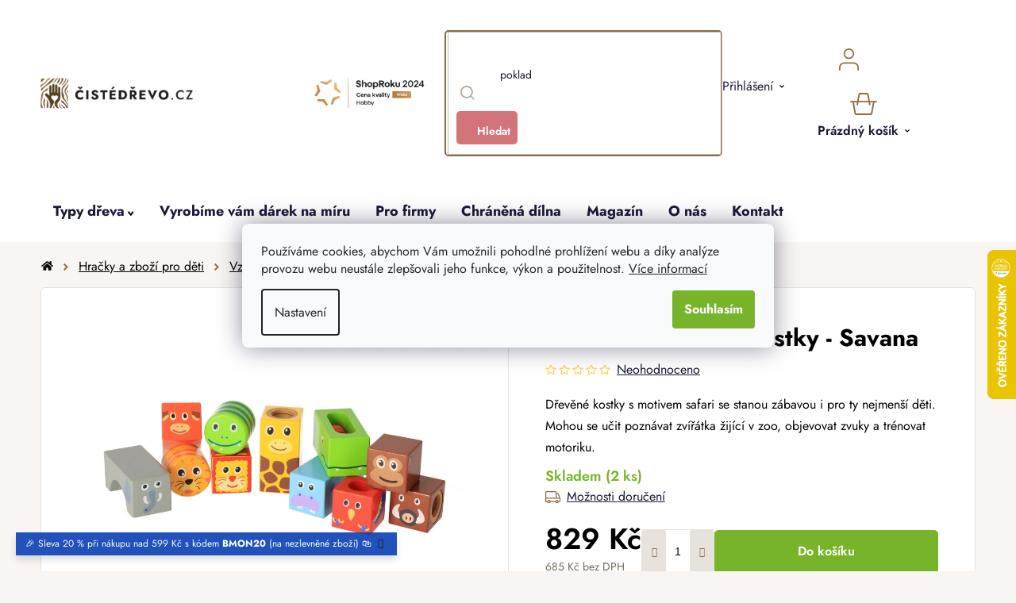

--- FILE ---
content_type: text/html; charset=utf-8
request_url: https://www.cistedrevo.cz/drevene-zvukove-kostky-savana/
body_size: 44231
content:
<!doctype html><html lang="cs" dir="ltr" class="header-background-light external-fonts-loaded"><head><meta charset="utf-8" /><meta name="viewport" content="width=device-width,initial-scale=1" /><title>Dřevěné zvukové kostky - Savana | ČistéDřevo.cz</title><link rel="preconnect" href="https://cdn.myshoptet.com" /><link rel="dns-prefetch" href="https://cdn.myshoptet.com" /><link rel="preload" href="https://cdn.myshoptet.com/prj/dist/master/cms/libs/jquery/jquery-1.11.3.min.js" as="script" /><link href="https://cdn.myshoptet.com/prj/dist/master/cms/templates/frontend_templates/shared/css/font-face/nunito.css" rel="stylesheet"><link href="https://cdn.myshoptet.com/prj/dist/master/shop/dist/font-shoptet-13.css.3c47e30adfa2e9e2683b.css" rel="stylesheet"><script>
dataLayer = [];
dataLayer.push({'shoptet' : {
    "pageId": 1065,
    "pageType": "productDetail",
    "currency": "CZK",
    "currencyInfo": {
        "decimalSeparator": ",",
        "exchangeRate": 1,
        "priceDecimalPlaces": 0,
        "symbol": "K\u010d",
        "symbolLeft": 0,
        "thousandSeparator": " "
    },
    "language": "cs",
    "projectId": 550858,
    "product": {
        "id": 3546,
        "guid": "22d73220-77a7-11ed-b192-ecf4bbcda94d",
        "hasVariants": false,
        "codes": [
            {
                "code": "H264",
                "quantity": "2",
                "stocks": [
                    {
                        "id": "ext",
                        "quantity": "2"
                    }
                ]
            }
        ],
        "code": "H264",
        "name": "D\u0159ev\u011bn\u00e9 zvukov\u00e9 kostky - Savana",
        "appendix": "",
        "weight": 0.41999999999999998,
        "manufacturer": "Vilac",
        "manufacturerGuid": "1EF5334DF4C06D58A732DA0BA3DED3EE",
        "currentCategory": "Kategorie | D\u0159ev\u011bn\u00e9 hra\u010dky a zbo\u017e\u00ed pro d\u011bti | Vzd\u011bl\u00e1vac\u00ed d\u0159ev\u011bn\u00e9 hra\u010dky pro d\u011bti - didaktick\u00e9",
        "currentCategoryGuid": "da880440-77a6-11ed-a7b0-ecf4bbcda94d",
        "defaultCategory": "Kategorie | D\u0159ev\u011bn\u00e9 hra\u010dky a zbo\u017e\u00ed pro d\u011bti | Vzd\u011bl\u00e1vac\u00ed d\u0159ev\u011bn\u00e9 hra\u010dky pro d\u011bti - didaktick\u00e9",
        "defaultCategoryGuid": "da880440-77a6-11ed-a7b0-ecf4bbcda94d",
        "currency": "CZK",
        "priceWithVat": 829
    },
    "stocks": [
        {
            "id": "ext",
            "title": "Sklad",
            "isDeliveryPoint": 0,
            "visibleOnEshop": 1
        }
    ],
    "cartInfo": {
        "id": null,
        "freeShipping": false,
        "freeShippingFrom": null,
        "leftToFreeGift": {
            "formattedPrice": "0 K\u010d",
            "priceLeft": 0
        },
        "freeGift": false,
        "leftToFreeShipping": {
            "priceLeft": null,
            "dependOnRegion": null,
            "formattedPrice": null
        },
        "discountCoupon": [],
        "getNoBillingShippingPrice": {
            "withoutVat": 0,
            "vat": 0,
            "withVat": 0
        },
        "cartItems": [],
        "taxMode": "ORDINARY"
    },
    "cart": [],
    "customer": {
        "priceRatio": 1,
        "priceListId": 1,
        "groupId": null,
        "registered": false,
        "mainAccount": false
    }
}});
dataLayer.push({'cookie_consent' : {
    "marketing": "denied",
    "analytics": "denied"
}});
document.addEventListener('DOMContentLoaded', function() {
    shoptet.consent.onAccept(function(agreements) {
        if (agreements.length == 0) {
            return;
        }
        dataLayer.push({
            'cookie_consent' : {
                'marketing' : (agreements.includes(shoptet.config.cookiesConsentOptPersonalisation)
                    ? 'granted' : 'denied'),
                'analytics': (agreements.includes(shoptet.config.cookiesConsentOptAnalytics)
                    ? 'granted' : 'denied')
            },
            'event': 'cookie_consent'
        });
    });
});
</script>

<!-- Google Tag Manager -->
<script>(function(w,d,s,l,i){w[l]=w[l]||[];w[l].push({'gtm.start':
new Date().getTime(),event:'gtm.js'});var f=d.getElementsByTagName(s)[0],
j=d.createElement(s),dl=l!='dataLayer'?'&l='+l:'';j.async=true;j.src=
'https://www.googletagmanager.com/gtm.js?id='+i+dl;f.parentNode.insertBefore(j,f);
})(window,document,'script','dataLayer','GTM-5R6TN9J');</script>
<!-- End Google Tag Manager -->

<meta property="og:type" content="website"><meta property="og:site_name" content="cistedrevo.cz"><meta property="og:url" content="https://www.cistedrevo.cz/drevene-zvukove-kostky-savana/"><meta property="og:title" content="Dřevěné zvukové kostky - Savana | ČistéDřevo.cz"><meta name="author" content="ČistéDřevo.cz"><meta name="web_author" content="Shoptet.cz"><meta name="dcterms.rightsHolder" content="www.cistedrevo.cz"><meta name="robots" content="index,follow"><meta property="og:image" content="https://cdn.myshoptet.com/usr/www.cistedrevo.cz/user/shop/big/3546-2_drevene-zvukove-kostky-savana.jpg?6421666f"><meta property="og:description" content="Dřevěné zvukové kostky - Savana. Dřevěné kostky s motivem safari se stanou zábavou i pro ty nejmenší děti. Mohou se učit poznávat zvířátka žijící v zoo, objevovat zvuky a trénovat motoriku."><meta name="description" content="Dřevěné zvukové kostky - Savana. Dřevěné kostky s motivem safari se stanou zábavou i pro ty nejmenší děti. Mohou se učit poznávat zvířátka žijící v zoo, objevovat zvuky a trénovat motoriku."><meta property="product:price:amount" content="829"><meta property="product:price:currency" content="CZK"><style>:root {--color-primary: #000000;--color-primary-h: 0;--color-primary-s: 0%;--color-primary-l: 0%;--color-primary-hover: #786756;--color-primary-hover-h: 30;--color-primary-hover-s: 17%;--color-primary-hover-l: 40%;--color-secondary: #78B429;--color-secondary-h: 86;--color-secondary-s: 63%;--color-secondary-l: 43%;--color-secondary-hover: #609020;--color-secondary-hover-h: 86;--color-secondary-hover-s: 64%;--color-secondary-hover-l: 35%;--color-tertiary: #8F6B3F;--color-tertiary-h: 33;--color-tertiary-s: 39%;--color-tertiary-l: 40%;--color-tertiary-hover: #F8F5F3;--color-tertiary-hover-h: 24;--color-tertiary-hover-s: 26%;--color-tertiary-hover-l: 96%;--color-header-background: #ffffff;--template-font: "Nunito";--template-headings-font: "Nunito";--header-background-url: url("[data-uri]");--cookies-notice-background: #F8FAFB;--cookies-notice-color: #252525;--cookies-notice-button-hover: #27263f;--cookies-notice-link-hover: #3b3a5f;--templates-update-management-preview-mode-content: "Náhled aktualizací šablony je aktivní pro váš prohlížeč."}</style>
    
    <link href="https://cdn.myshoptet.com/prj/dist/master/shop/dist/main-13.less.fdb02770e668ba5a70b5.css" rel="stylesheet" />
            <link href="https://cdn.myshoptet.com/prj/dist/master/shop/dist/mobile-header-v1-13.less.629f2f48911e67d0188c.css" rel="stylesheet" />
    
    <script>var shoptet = shoptet || {};</script>
    <script src="https://cdn.myshoptet.com/prj/dist/master/shop/dist/main-3g-header.js.05f199e7fd2450312de2.js"></script>
<!-- User include --><!-- api 427(81) html code header -->
<link rel="stylesheet" href="https://cdn.myshoptet.com/usr/api2.dklab.cz/user/documents/_doplnky/instagram/550858/3/550858_3.css" type="text/css" /><style>
        :root {
            --dklab-instagram-header-color: #000000;  
            --dklab-instagram-header-background: #DDDDDD;  
            --dklab-instagram-font-weight: 700;
            --dklab-instagram-font-size: 180%;
            --dklab-instagram-logoUrl: url(https://cdn.myshoptet.com/usr/api2.dklab.cz/user/documents/_doplnky/instagram/img/logo-duha.png); 
            --dklab-instagram-logo-size-width: 40px;
            --dklab-instagram-logo-size-height: 40px;                        
            --dklab-instagram-hover-content: 0;                        
            --dklab-instagram-padding: 0px;                        
            --dklab-instagram-border-color: #888888;
            
        }
        </style>
<!-- api 446(100) html code header -->
<link rel="stylesheet" href="https://cdn.myshoptet.com/usr/api2.dklab.cz/user/documents/_doplnky/poznamka/550858/618/550858_618.css" type="text/css" /><style> :root { 
            --dklab-poznamka-color-main: #000000;  
            --dklab-poznamka-color-empty: #A9A9A9;             
            --dklab-poznamka-color-tooltip-background: #000000;             
            --dklab-poznamka-color-tooltip-text: #FFFFFF;             
            --dklab-poznamka-color-cart-message: #000000;             
            --dklab-poznamka-color-cart-message-background: #F7AB31;             
        }
        </style>
<!-- api 498(150) html code header -->
<script async src="https://scripts.luigisbox.tech/LBX-408601.js"></script><meta name="luigisbox-tracker-id" content="336915-408601,cs"/><script type="text/javascript">const isPlpEnabled = sessionStorage.getItem('lbPlpEnabled') === 'true';if (isPlpEnabled) {const style = document.createElement("style");style.type = "text/css";style.id = "lb-plp-style";style.textContent = `body.type-category #content-wrapper,body.type-search #content-wrapper,body.type-category #content,body.type-search #content,body.type-category #content-in,body.type-search #content-in,body.type-category #main-in,body.type-search #main-in {min-height: 100vh;}body.type-category #content-wrapper > *,body.type-search #content-wrapper > *,body.type-category #content > *,body.type-search #content > *,body.type-category #content-in > *,body.type-search #content-in > *,body.type-category #main-in > *,body.type-search #main-in > * {display: none;}`;document.head.appendChild(style);}</script>
<!-- api 709(355) html code header -->
<script>
  const PWJS = {};
</script>

<script src=https://app.productwidgets.cz/pwjs.js></script>



<!-- api 1012(643) html code header -->
<style data-purpose="gopay-hiding-apple-pay">
	div[data-guid="250be4a5-dc59-11ee-b045-a6a65df3d1ca"] {
		display: none
	}
</style>
<!-- api 1415(1030) html code header -->
<script>
    var shoptetakReadingTimeSettings={"descriptionCut":true,"descriptionCutSize":"3"};

    const rootReading = document.documentElement;

    if ( shoptetakReadingTimeSettings.descriptionCut) {
        rootReading.setAttribute("desc-cut", "true");

        if (shoptetakReadingTimeSettings.descriptionCutSize) {
            rootReading.setAttribute("desc-cut-size", shoptetakReadingTimeSettings.descriptionCutSize);
        }
    }
</script>


<!-- service 427(81) html code header -->
<link rel="stylesheet" href="https://cdn.myshoptet.com/usr/api2.dklab.cz/user/documents/_doplnky/instagram/font/instagramplus.css" type="text/css" />

<!-- service 446(100) html code header -->
<style>
@font-face {
    font-family: 'poznamka';
    src:  url('https://cdn.myshoptet.com/usr/api2.dklab.cz/user/documents/_doplnky/poznamka/font/note.eot?v1');
    src:  url('https://cdn.myshoptet.com/usr/api2.dklab.cz/user/documents/_doplnky/poznamka/font/note.eot?v1#iefix') format('embedded-opentype'),
    url('https://cdn.myshoptet.com/usr/api2.dklab.cz/user/documents/_doplnky/poznamka/font/note.ttf?v1') format('truetype'),
    url('https://cdn.myshoptet.com/usr/api2.dklab.cz/user/documents/_doplnky/poznamka/font/note.woff?v1') format('woff'),
    url('https://cdn.myshoptet.com/usr/api2.dklab.cz/user/documents/_doplnky/poznamka/font/note.svg?v1') format('svg');
    font-weight: normal;
    font-style: normal;
}
</style>
<!-- service 619(267) html code header -->
<link href="https://cdn.myshoptet.com/usr/fvstudio.myshoptet.com/user/documents/addons/cartupsell.min.css?24.11.1" rel="stylesheet">
<!-- service 654(301) html code header -->
<!-- Prefetch Pobo Page Builder CDN  -->
<link rel="dns-prefetch" href="https://image.pobo.cz">
<link href="https://cdnjs.cloudflare.com/ajax/libs/lightgallery/2.7.2/css/lightgallery.min.css" rel="stylesheet">
<link href="https://cdnjs.cloudflare.com/ajax/libs/lightgallery/2.7.2/css/lg-thumbnail.min.css" rel="stylesheet">


<!-- © Pobo Page Builder  -->
<script>
 	  window.addEventListener("DOMContentLoaded", function () {
		  var po = document.createElement("script");
		  po.type = "text/javascript";
		  po.async = true;
		  po.dataset.url = "https://www.pobo.cz";
			po.dataset.cdn = "https://image.pobo.space";
      po.dataset.tier = "standard";
      po.fetchpriority = "high";
      po.dataset.key = btoa(window.location.host);
		  po.id = "pobo-asset-url";
      po.platform = "shoptet";
      po.synergy = false;
		  po.src = "https://image.pobo.space/assets/editor.js?v=13";

		  var s = document.getElementsByTagName("script")[0];
		  s.parentNode.insertBefore(po, s);
	  });
</script>





<!-- service 1415(1030) html code header -->
<link rel="stylesheet" href="https://cdn.myshoptet.com/usr/shoptet.tomashlad.eu/user/documents/extras/reading-time/screen.css?v=0010"/>

<style>
.news-item .text .description, .news-item .description {
-webkit-box-orient: vertical;
}
.homepage-blog-wrapper .news-item .reading-time {
display: none;
}
</style>
<!-- service 1539(1149) html code header -->
<link rel="stylesheet" href="https://cdn.myshoptet.com/usr/apollo.jakubtursky.sk/user/documents/assets/contact-form/main.css?v=28">
<!-- service 1908(1473) html code header -->
<script type="text/javascript">
    var eshop = {
        'host': 'www.cistedrevo.cz',
        'projectId': 550858,
        'template': 'Disco',
        'lang': 'cs',
    };
</script>

<link href="https://cdn.myshoptet.com/usr/honzabartos.myshoptet.com/user/documents/style.css?v=292" rel="stylesheet"/>
<script src="https://cdn.myshoptet.com/usr/honzabartos.myshoptet.com/user/documents/script.js?v=298" type="text/javascript"></script>

<style>
.up-callout {
    background-color: rgba(33, 150, 243, 0.1); /* Soft info blue with transparency */
    border: 1px solid rgba(33, 150, 243, 0.3); /* Subtle blue border */
    border-radius: 8px; /* Rounded corners */
    padding: 15px 20px; /* Comfortable padding */
    box-shadow: 0 2px 5px rgba(0, 0, 0, 0.1); /* Subtle shadow for depth */
    max-width: 600px; /* Optional: Limits width for readability */
    margin: 20px auto; /* Centers the box with some spacing */
}

.up-callout p {
    margin: 0; /* Removes default paragraph margin */
    color: #333; /* Dark text for contrast */
    font-size: 16px; /* Readable font size */
    line-height: 1.5; /* Improves readability */
}
</style>
<!-- project html code header -->
<link rel="icon" type="image/png" href="/user/documents/upload/favicons/favicon-96x96.png" sizes="96x96" />
<link rel="icon" type="image/svg+xml" href="/user/documents/upload/favicons/favicon.svg" />
<link rel="shortcut icon" href="/user/documents/upload/favicons/favicon.ico" />
<link rel="apple-touch-icon" sizes="180x180" href="/user/documents/upload/favicons/apple-touch-icon.png" />
<meta name="apple-mobile-web-app-title" content="ČistéDřevo.cz" />

<link href="/user/documents/upload/assets/fonts/stylesheet.min.css?v=1.52&v=" rel="stylesheet" />
<link href="/user/documents/upload/assets/fonts/jost.css?v=1.52&v=" rel="stylesheet" />
<link href="https://api.fv-studio.cz/user/documents/upload/clients/cistedrevo.cz/assets/css/jquery.scrollbar.min.css?v=1.52&v=" rel="stylesheet" />
<link href="https://api.fv-studio.cz/user/documents/upload/clients/cistedrevo.cz/assets/css/fvUpload.min.css?fv-proxy&v=1.80&v=" rel="stylesheet" />
<link href="https://api.fv-studio.cz/user/documents/upload/clients/cistedrevo.cz/assets/css/style.min.css?fv-proxy&v=3.217v=" rel="stylesheet" />

<link href="https://api.fv-studio.cz/user/documents/upload/clients/vit/ciste-drevo/style.css?v=1.60&v=" rel="stylesheet" />

<!-- CJ Affiliate plugin settings -->
<script type='text/javascript' id='cjAffPluginSettingsTag'>
    var cjAffPluginSettings = {
        eid: '1566979',
        tid: '600197665397',
        aid: '441694',
        sd: 'collector.cistedrevo.cz',
        consent: {
            collectionMethod: 'latest',
            optInRequired: true,
            requiredConsentLevel: 'analytics',
        },
        ext: {
            da: {
                pm: '3036938'
            }
        }
    };
</script>

<style>
/*
  .p-detail-tabs-wrapper #tab-content .tab-pane#ratingTab {
    display: none !important;
  }
  
.stars-wrapper{
  display:none!important
}
*/
.shipping-options-popup {
  min-height: 759px;
}
.luigi-ac-footer {
  display: none !important;
}
html {
	overflow-y: scroll;
}
body {
	/*overflow-x: hidden !important;*/
}
</style>

<style>
.shoproku-sticky-widget{
position:fixed;
top:515px;
left:-41px;
z-index:99999
}
.shoproku-sticky-widget:hover{
-webkit-transition:left 0.3s;
transition:left 0.3s;
left:0;
}
@media (max-width:767px){
.shoproku-sticky-widget{
display: none
}
}
</style>

<!-- STRUKTUROVANÁ DATA PRO ZOBRAZENÍ PRODUCT RATING V SERP -->
<script type="application/ld+json">
{
  "@context": "http://schema.org/",
  "@type": "Product",
  "name": "ČistéDřevo.cz",
   "aggregateRating": {
    "@type": "AggregateRating",
    "ratingValue": "4.7",
    "ratingCount": "9234",
    "reviewCount": "9234"
    }
    }
    </script>
    
<script>
// popoup ověření věku
const fvPopupCheckAge = {
	page: "in-darkova-baleni",
  title:"18+<br>Ověření věku",
  text:"Pro zobrazení stránky prosím potvrďte, že splňujete věkovou hranici 18 let a zároveň, že objednané zboží vyzvednete sám nebo tím pověříte jinou osobu starší 18 let.",
  ko: "Zrušit",
  ok: "Souhlasím"
}


// Zde se vytváří odkaz výpisu produktů nad sliderem na titulní stránce
const homePageSliderTitleLinks = [
  {title: "Inspirujte se", link: "/bestseller/"},
  {title: "Chci vidět víc", link: "/zahrada"}
]

// Zde se vytváří seznam kategorií pro magazín
const magazineCategories = [
  { title: "Domů", url: "magazin" },
  { title: "Novinky", url: "magazin-novinky" },
  { title: "Návody", url: "navody" },
  { title: "Tipy na dárky", url: "tipy-na-darky" },
  { title: "Lifestyle", url: "lifestyle" },
  { title: "Rozhovory", url: "rozhovory" },
];

// Zde se vytváří seznam kategorií pro inspirace
const inspirationCategories = [
  { title: "Dětský pokoj", url: "detsky-pokoj" },
  { title: "Kuchyně", url: "kuchyne" },
  { title: "Ložnice", url: "loznice" },
  { title: "Obývací pokoj", url: "obyvaci-pokoj"},
  { title: "Předsíň", url: "predsin"},
  { title: "Zahrada", url: "zahrada"}
];


const brendTexts = {
  language: "cz",
  brandsTitle: "Značky",
  brandsTitleText:
    "Každého dodavatele pro vás vybíráme pečlivě a s důrazem na kvalitu, proto u nás najdete jen omezený počet značek. Ve výběru jsou tradiční místní truhlárny, ale spolupracujeme i s renomovanými výrobci z celé Evropy. Zároveň se můžete těšit i na nové a neokoukané značky, které podtrhnou útulnost vašeho domova.",
};

const forceEngravedProductId = [4335,4341,4338]

</script>
<script src="https://cdn.fvstudio.cz/editor/cistedrevocz/editor.min.js?v=2.38" fetchpriority="high"></script>
<script src="/user/documents/fv-studio/brands_data.js?v=1.03&v="></script>
<!--script src="/user/documents/upload/assets/js/quick-design.js?v=2.096" fetchpriority="high"></script-->

<script src="https://fvstudio.myshoptet.com/user/documents/addons/shop-editor/550858.cs.js?v=1.038"></script>

<style>
:root {
/* Nastavenie štýlov, farieb*/
--contact-form-border-radius: 10px;
--contact-form-BG: black;
--contact-form-BG-hover: #1B211A;
--contact-form-title-color: white;
--contact-form-text-color: white;
--contact-form-link-color: white;
--contact-form-icon-color: white;
--contact-form-border-color: black;
}

/* Hotfix Luigi */
aside.sidebar + #lb-recommend-element-category {
	display: none;
}
</style>

<style>
/* Barva pozadí lišty*/
    .site-msg {
        background-color: #093FB4 !important; /* barva pozadí */
        color: #ffffff !important; /* barva textu */
    }

    .site-msg .text {
        color: #ffffff !important; /* barva textu */
    }

    .site-msg::before {
        background-color: #093FB4 !important; /* barva pozadí */
    }
</style>

<script>
// Nastavení hodnot pro gravír
window['gravirCustomIdText'] = [2523, 8068, 8794];
window['gravirCustomIdImage'] = [2526, 7322, 7325, 8800];
</script>

<!-- /User include --><link rel="canonical" href="https://www.cistedrevo.cz/drevene-zvukove-kostky-savana/" />    <script>
        var _hwq = _hwq || [];
        _hwq.push(['setKey', '6EB1683F068A7369BFB5BF9874EE03F5']);
        _hwq.push(['setTopPos', '250']);
        _hwq.push(['showWidget', '22']);
        (function() {
            var ho = document.createElement('script');
            ho.src = 'https://cz.im9.cz/direct/i/gjs.php?n=wdgt&sak=6EB1683F068A7369BFB5BF9874EE03F5';
            var s = document.getElementsByTagName('script')[0]; s.parentNode.insertBefore(ho, s);
        })();
    </script>
    <!-- Global site tag (gtag.js) - Google Analytics -->
    <script async src="https://www.googletagmanager.com/gtag/js?id=G-LQGT08K29J"></script>
    <script>
        
        window.dataLayer = window.dataLayer || [];
        function gtag(){dataLayer.push(arguments);}
        

                    console.debug('default consent data');

            gtag('consent', 'default', {"ad_storage":"denied","analytics_storage":"denied","ad_user_data":"denied","ad_personalization":"denied","wait_for_update":500});
            dataLayer.push({
                'event': 'default_consent'
            });
        
        gtag('js', new Date());

                gtag('config', 'UA-55180701-1', { 'groups': "UA" });
        
                gtag('config', 'G-LQGT08K29J', {"groups":"GA4","send_page_view":false,"content_group":"productDetail","currency":"CZK","page_language":"cs"});
        
                gtag('config', 'AW-964432119', {"allow_enhanced_conversions":true});
        
        
        
        
        
                    gtag('event', 'page_view', {"send_to":"GA4","page_language":"cs","content_group":"productDetail","currency":"CZK"});
        
                gtag('set', 'currency', 'CZK');

        gtag('event', 'view_item', {
            "send_to": "UA",
            "items": [
                {
                    "id": "H264",
                    "name": "D\u0159ev\u011bn\u00e9 zvukov\u00e9 kostky - Savana",
                    "category": "Kategorie \/ D\u0159ev\u011bn\u00e9 hra\u010dky a zbo\u017e\u00ed pro d\u011bti \/ Vzd\u011bl\u00e1vac\u00ed d\u0159ev\u011bn\u00e9 hra\u010dky pro d\u011bti - didaktick\u00e9",
                                        "brand": "Vilac",
                                                            "price": 685
                }
            ]
        });
        
        
        
        
        
                    gtag('event', 'view_item', {"send_to":"GA4","page_language":"cs","content_group":"productDetail","value":685,"currency":"CZK","items":[{"item_id":"H264","item_name":"D\u0159ev\u011bn\u00e9 zvukov\u00e9 kostky - Savana","item_brand":"Vilac","item_category":"Kategorie","item_category2":"D\u0159ev\u011bn\u00e9 hra\u010dky a zbo\u017e\u00ed pro d\u011bti","item_category3":"Vzd\u011bl\u00e1vac\u00ed d\u0159ev\u011bn\u00e9 hra\u010dky pro d\u011bti - didaktick\u00e9","price":685,"quantity":1,"index":0}]});
        
        
        
        
        
        
        
        document.addEventListener('DOMContentLoaded', function() {
            if (typeof shoptet.tracking !== 'undefined') {
                for (var id in shoptet.tracking.bannersList) {
                    gtag('event', 'view_promotion', {
                        "send_to": "UA",
                        "promotions": [
                            {
                                "id": shoptet.tracking.bannersList[id].id,
                                "name": shoptet.tracking.bannersList[id].name,
                                "position": shoptet.tracking.bannersList[id].position
                            }
                        ]
                    });
                }
            }

            shoptet.consent.onAccept(function(agreements) {
                if (agreements.length !== 0) {
                    console.debug('gtag consent accept');
                    var gtagConsentPayload =  {
                        'ad_storage': agreements.includes(shoptet.config.cookiesConsentOptPersonalisation)
                            ? 'granted' : 'denied',
                        'analytics_storage': agreements.includes(shoptet.config.cookiesConsentOptAnalytics)
                            ? 'granted' : 'denied',
                                                                                                'ad_user_data': agreements.includes(shoptet.config.cookiesConsentOptPersonalisation)
                            ? 'granted' : 'denied',
                        'ad_personalization': agreements.includes(shoptet.config.cookiesConsentOptPersonalisation)
                            ? 'granted' : 'denied',
                        };
                    console.debug('update consent data', gtagConsentPayload);
                    gtag('consent', 'update', gtagConsentPayload);
                    dataLayer.push(
                        { 'event': 'update_consent' }
                    );
                }
            });
        });
    </script>
<script>
    (function(t, r, a, c, k, i, n, g) { t['ROIDataObject'] = k;
    t[k]=t[k]||function(){ (t[k].q=t[k].q||[]).push(arguments) },t[k].c=i;n=r.createElement(a),
    g=r.getElementsByTagName(a)[0];n.async=1;n.src=c;g.parentNode.insertBefore(n,g)
    })(window, document, 'script', '//www.heureka.cz/ocm/sdk.js?source=shoptet&version=2&page=product_detail', 'heureka', 'cz');

    heureka('set_user_consent', 0);
</script>
</head><body class="desktop id-1065 in-vzdelavaci template-13 type-product type-detail one-column-body columns-4 smart-labels-active ums_forms_redesign--off ums_a11y_category_page--on ums_discussion_rating_forms--off ums_flags_display_unification--on ums_a11y_login--off mobile-header-version-1"><noscript>
    <style>
        #header {
            padding-top: 0;
            position: relative !important;
            top: 0;
        }
        .header-navigation {
            position: relative !important;
        }
        .overall-wrapper {
            margin: 0 !important;
        }
        body:not(.ready) {
            visibility: visible !important;
        }
    </style>
    <div class="no-javascript">
        <div class="no-javascript__title">Musíte změnit nastavení vašeho prohlížeče</div>
        <div class="no-javascript__text">Podívejte se na: <a href="https://www.google.com/support/bin/answer.py?answer=23852">Jak povolit JavaScript ve vašem prohlížeči</a>.</div>
        <div class="no-javascript__text">Pokud používáte software na blokování reklam, může být nutné povolit JavaScript z této stránky.</div>
        <div class="no-javascript__text">Děkujeme.</div>
    </div>
</noscript>

        <div id="fb-root"></div>
        <script>
            window.fbAsyncInit = function() {
                FB.init({
//                    appId            : 'your-app-id',
                    autoLogAppEvents : true,
                    xfbml            : true,
                    version          : 'v19.0'
                });
            };
        </script>
        <script async defer crossorigin="anonymous" src="https://connect.facebook.net/cs_CZ/sdk.js"></script>
<!-- Google Tag Manager (noscript) -->
<noscript><iframe src="https://www.googletagmanager.com/ns.html?id=GTM-5R6TN9J"
height="0" width="0" style="display:none;visibility:hidden"></iframe></noscript>
<!-- End Google Tag Manager (noscript) -->

    <div class="siteCookies siteCookies--center siteCookies--light js-siteCookies" role="dialog" data-testid="cookiesPopup" data-nosnippet>
        <div class="siteCookies__form">
            <div class="siteCookies__content">
                <div class="siteCookies__text">
                    Používáme cookies, abychom Vám umožnili pohodlné prohlížení webu a díky analýze provozu webu neustále zlepšovali jeho funkce, výkon a použitelnost. <a href="/podminky-ochrany-osobnich-udaju/" target="_blank" rel="noopener noreferrer">Více informací</a>
                </div>
                <p class="siteCookies__links">
                    <button class="siteCookies__link js-cookies-settings" aria-label="Nastavení cookies" data-testid="cookiesSettings">Nastavení</button>
                </p>
            </div>
            <div class="siteCookies__buttonWrap">
                                <button class="siteCookies__button js-cookiesConsentSubmit" value="all" aria-label="Přijmout cookies" data-testid="buttonCookiesAccept">Souhlasím</button>
            </div>
        </div>
        <script>
            document.addEventListener("DOMContentLoaded", () => {
                const siteCookies = document.querySelector('.js-siteCookies');
                document.addEventListener("scroll", shoptet.common.throttle(() => {
                    const st = document.documentElement.scrollTop;
                    if (st > 1) {
                        siteCookies.classList.add('siteCookies--scrolled');
                    } else {
                        siteCookies.classList.remove('siteCookies--scrolled');
                    }
                }, 100));
            });
        </script>
    </div>
<a href="#content" class="skip-link sr-only">Přejít na obsah</a><div class="overall-wrapper"><div class="site-msg information"><div class="container"><div class="text">🎉 Sleva 20 % při nákupu nad 599 Kč s kódem <b>BMON20</b> (na nezlevněné zboží) 🛍️</div><div class="close js-close-information-msg"></div></div></div><div class="user-action"><div class="container"><div class="user-action-in"><div class="user-action-login popup-widget login-widget"><div class="popup-widget-inner"><h2 id="loginHeading">Přihlášení k vašemu účtu</h2><div id="customerLogin"><form action="/action/Customer/Login/" method="post" id="formLoginIncluded" class="csrf-enabled formLogin" data-testid="formLogin"><input type="hidden" name="referer" value="" /><div class="form-group"><div class="input-wrapper email js-validated-element-wrapper no-label"><input type="email" name="email" class="form-control" autofocus placeholder="E-mailová adresa (např. jan@novak.cz)" data-testid="inputEmail" autocomplete="email" required /></div></div><div class="form-group"><div class="input-wrapper password js-validated-element-wrapper no-label"><input type="password" name="password" class="form-control" placeholder="Heslo" data-testid="inputPassword" autocomplete="current-password" required /><span class="no-display">Nemůžete vyplnit toto pole</span><input type="text" name="surname" value="" class="no-display" /></div></div><div class="form-group"><div class="login-wrapper"><button type="submit" class="btn btn-secondary btn-text btn-login" data-testid="buttonSubmit">Přihlásit se</button><div class="password-helper"><a href="/registrace/" data-testid="signup" rel="nofollow">Nová registrace</a><a href="/klient/zapomenute-heslo/" rel="nofollow">Zapomenuté heslo</a></div></div></div><div class="social-login-buttons"><div class="social-login-buttons-divider"><span>nebo</span></div><div class="form-group"><a href="/action/Social/login/?provider=Facebook" class="login-btn facebook" rel="nofollow"><span class="login-facebook-icon"></span><strong>Přihlásit se přes Facebook</strong></a></div><div class="form-group"><a href="/action/Social/login/?provider=Google" class="login-btn google" rel="nofollow"><span class="login-google-icon"></span><strong>Přihlásit se přes Google</strong></a></div></div></form>
</div></div></div>
    <div id="cart-widget" class="user-action-cart popup-widget cart-widget loader-wrapper" data-testid="popupCartWidget" role="dialog" aria-hidden="true">
        <div class="popup-widget-inner cart-widget-inner place-cart-here">
            <div class="loader-overlay">
                <div class="loader"></div>
            </div>
        </div>
    </div>
</div>
</div></div><div class="top-navigation-bar" data-testid="topNavigationBar">

    <div class="container">

                            <div class="top-navigation-menu">
                <ul class="top-navigation-bar-menu">
                                            <li class="top-navigation-menu-item-39">
                            <a href="/obchodni-podminky/" title="Obchodní podmínky">Obchodní podmínky</a>
                        </li>
                                            <li class="top-navigation-menu-item-691">
                            <a href="/ochrana-osobnich-udaju-gdpr/" title="Ochrana osobních údajů">Ochrana osobních údajů</a>
                        </li>
                                    </ul>
                <div class="top-navigation-menu-trigger">Více</div>
                <ul class="top-navigation-bar-menu-helper"></ul>
            </div>
        
        <div class="top-navigation-tools">
                        <a href="/login/?backTo=%2Fdrevene-zvukove-kostky-savana%2F" class="top-nav-button top-nav-button-login primary login toggle-window" data-target="login" data-testid="signin" rel="nofollow"><span>Přihlášení</span></a>
    <a href="/registrace/" class="top-nav-button top-nav-button-register" data-testid="headerSignup">Registrace</a>
        </div>

    </div>

</div>
<header id="header">
        <div class="header-top">
            <div class="container navigation-wrapper header-top-wrapper">
                <div class="site-name"><a href="/" data-testid="linkWebsiteLogo"><img src="https://cdn.myshoptet.com/usr/www.cistedrevo.cz/user/logos/cz_corner.png" alt="ČistéDřevo.cz" fetchpriority="low" /></a></div>                <div class="search" itemscope itemtype="https://schema.org/WebSite">
                    <meta itemprop="headline" content="Vzdělávací dřevěné hračky pro děti - didaktické"/><meta itemprop="url" content="https://www.cistedrevo.cz"/><meta itemprop="text" content="Dřevěné zvukové kostky - Savana. Dřevěné kostky s motivem safari se stanou zábavou i pro ty nejmenší děti. Mohou se učit poznávat zvířátka žijící v zoo, objevovat zvuky a trénovat motoriku."/>                    <form action="/action/ProductSearch/prepareString/" method="post"
    id="formSearchForm" class="search-form compact-form js-search-main"
    itemprop="potentialAction" itemscope itemtype="https://schema.org/SearchAction" data-testid="searchForm">
    <fieldset>
        <meta itemprop="target"
            content="https://www.cistedrevo.cz/vyhledavani/?string={string}"/>
        <input type="hidden" name="language" value="cs"/>
        
            
    <span class="search-input-icon" aria-hidden="true"></span>

<input
    type="search"
    name="string"
        class="query-input form-control search-input js-search-input"
    placeholder="Napište, co hledáte"
    autocomplete="off"
    required
    itemprop="query-input"
    aria-label="Vyhledávání"
    data-testid="searchInput"
>
            <button type="submit" class="btn btn-default search-button" data-testid="searchBtn">Hledat</button>
        
    </fieldset>
</form>
                </div>
                <div class="navigation-buttons">
                    <a href="#" class="toggle-window" data-target="search" data-testid="linkSearchIcon"><span class="sr-only">Hledat</span></a>
                        
    <a href="/kosik/" class="btn btn-icon toggle-window cart-count" data-target="cart" data-hover="true" data-redirect="true" data-testid="headerCart" rel="nofollow" aria-haspopup="dialog" aria-expanded="false" aria-controls="cart-widget">
        
                <span class="sr-only">Košík</span>
        
            <span class="cart-price visible-lg-inline-block" data-testid="headerCartPrice">
                                    Prázdný košík                            </span>
        
    
            </a>
                    <a href="#" class="toggle-window" data-target="navigation" data-testid="hamburgerMenu"></a>
                </div>
            </div>
        </div>
        <div class="header-bottom">
            <div class="container navigation-wrapper header-bottom-wrapper js-navigation-container">
                <nav id="navigation" aria-label="Hlavní menu" data-collapsible="true"><div class="navigation-in menu"><ul class="menu-level-1" role="menubar" data-testid="headerMenuItems"><li class="menu-item-4986 ext" role="none"><a href="/nabidka/" data-testid="headerMenuItem" role="menuitem" aria-haspopup="true" aria-expanded="false"><b>Kategorie</b><span class="submenu-arrow"></span></a><ul class="menu-level-2" aria-label="Kategorie" tabindex="-1" role="menu"><li class="menu-item-6222" role="none"><a href="/akce/" class="menu-image" data-testid="headerMenuItem" tabindex="-1" aria-hidden="true"><img src="data:image/svg+xml,%3Csvg%20width%3D%22140%22%20height%3D%22100%22%20xmlns%3D%22http%3A%2F%2Fwww.w3.org%2F2000%2Fsvg%22%3E%3C%2Fsvg%3E" alt="" aria-hidden="true" width="140" height="100"  data-src="https://cdn.myshoptet.com/usr/www.cistedrevo.cz/user/categories/thumb/dreveny-box-do-kallax-regalu-1000x665-1.jpg" fetchpriority="low" /></a><div><a href="/akce/" data-testid="headerMenuItem" role="menuitem"><span>Akce</span></a>
                        </div></li><li class="menu-item-6677 has-third-level" role="none"><a href="/personalizovane-darky/" class="menu-image" data-testid="headerMenuItem" tabindex="-1" aria-hidden="true"><img src="data:image/svg+xml,%3Csvg%20width%3D%22140%22%20height%3D%22100%22%20xmlns%3D%22http%3A%2F%2Fwww.w3.org%2F2000%2Fsvg%22%3E%3C%2Fsvg%3E" alt="" aria-hidden="true" width="140" height="100"  data-src="https://cdn.myshoptet.com/usr/www.cistedrevo.cz/user/categories/thumb/personalizovane-darky-obr.jpg" fetchpriority="low" /></a><div><a href="/personalizovane-darky/" data-testid="headerMenuItem" role="menuitem"><span>Personalizované dárky</span></a>
                                                    <ul class="menu-level-3" role="menu">
                                                                    <li class="menu-item-6689" role="none">
                                        <a href="/drobnosti-pro-deti/" data-testid="headerMenuItem" role="menuitem">
                                            Drobnosti pro děti</a>,                                    </li>
                                                                    <li class="menu-item-6683" role="none">
                                        <a href="/fotoramecky-na-miru/" data-testid="headerMenuItem" role="menuitem">
                                            Rámečky  se jménem na míru</a>,                                    </li>
                                                                    <li class="menu-item-6686" role="none">
                                        <a href="/fotodarky/" data-testid="headerMenuItem" role="menuitem">
                                            Fotodárky na míru z vlastních fotek</a>,                                    </li>
                                                                    <li class="menu-item-6387" role="none">
                                        <a href="/drzaky-vesaky-na-medaile/" data-testid="headerMenuItem" role="menuitem">
                                            Držáky a věšáky na medaile</a>,                                    </li>
                                                                    <li class="menu-item-6799" role="none">
                                        <a href="/fotografie-na-akrylovem-skle/" data-testid="headerMenuItem" role="menuitem">
                                            Fotoskla na míru</a>,                                    </li>
                                                                    <li class="menu-item-6673" role="none">
                                        <a href="/personalizovane-led-lampy/" data-testid="headerMenuItem" role="menuitem">
                                            LED lampičky</a>,                                    </li>
                                                                    <li class="menu-item-6670" role="none">
                                        <a href="/drevene-obalky-na-penize/" data-testid="headerMenuItem" role="menuitem">
                                            Obálky na peníze</a>,                                    </li>
                                                                    <li class="menu-item-1263" role="none">
                                        <a href="/pohary-a-medaile/" data-testid="headerMenuItem" role="menuitem">
                                            Poháry a medaile</a>,                                    </li>
                                                                    <li class="menu-item-6610" role="none">
                                        <a href="/detske-nastenne-lampicky/" data-testid="headerMenuItem" role="menuitem">
                                            Dřevěné lampičky</a>,                                    </li>
                                                                    <li class="menu-item-6692" role="none">
                                        <a href="/alba-bloky-na-miru/" data-testid="headerMenuItem" role="menuitem">
                                            Alba a bloky na míru</a>,                                    </li>
                                                                    <li class="menu-item-6871" role="none">
                                        <a href="/darkova-prkenka-s-gravirovanim/" data-testid="headerMenuItem" role="menuitem">
                                            Dárková prkénka</a>,                                    </li>
                                                                    <li class="menu-item-6680" role="none">
                                        <a href="/nevkladat-zbozi-seo-drevena-darkova-baleni/" data-testid="headerMenuItem" role="menuitem">
                                            Dárková balení</a>,                                    </li>
                                                                    <li class="menu-item-6874" role="none">
                                        <a href="/nejprodavanejsi-personalizovane-darky/" data-testid="headerMenuItem" role="menuitem">
                                            Nej-prodávanější dárky</a>,                                    </li>
                                                                    <li class="menu-item-7006" role="none">
                                        <a href="/houbarske-noze/" data-testid="headerMenuItem" role="menuitem">
                                            Houbařské nože</a>,                                    </li>
                                                                    <li class="menu-item-6372" role="none">
                                        <a href="/podle-urceni-pro-koho-na-miru/" data-testid="headerMenuItem" role="menuitem">
                                            Podle určení pro koho</a>                                    </li>
                                                            </ul>
                        </div></li><li class="menu-item-861 has-third-level" role="none"><a href="/zahradni-doplnky/" class="menu-image" data-testid="headerMenuItem" tabindex="-1" aria-hidden="true"><img src="data:image/svg+xml,%3Csvg%20width%3D%22140%22%20height%3D%22100%22%20xmlns%3D%22http%3A%2F%2Fwww.w3.org%2F2000%2Fsvg%22%3E%3C%2Fsvg%3E" alt="" aria-hidden="true" width="140" height="100"  data-src="https://cdn.myshoptet.com/usr/www.cistedrevo.cz/user/categories/thumb/4293_n-15136-1.jpg" fetchpriority="low" /></a><div><a href="/zahradni-doplnky/" data-testid="headerMenuItem" role="menuitem"><span>Zahrada</span></a>
                                                    <ul class="menu-level-3" role="menu">
                                                                    <li class="menu-item-975" role="none">
                                        <a href="/budky-a-krmitka/" data-testid="headerMenuItem" role="menuitem">
                                            Budky a krmítka</a>,                                    </li>
                                                                    <li class="menu-item-6616" role="none">
                                        <a href="/drevena-zahradni-lehatka/" data-testid="headerMenuItem" role="menuitem">
                                            Zahradní lehátka</a>,                                    </li>
                                                                    <li class="menu-item-987" role="none">
                                        <a href="/piskoviste/" data-testid="headerMenuItem" role="menuitem">
                                            Pískoviště</a>,                                    </li>
                                                                    <li class="menu-item-978" role="none">
                                        <a href="/houpacky/" data-testid="headerMenuItem" role="menuitem">
                                            Houpačky a sítě</a>,                                    </li>
                                                                    <li class="menu-item-1086" role="none">
                                        <a href="/zahradni-hry/" data-testid="headerMenuItem" role="menuitem">
                                            Zahradní hry</a>,                                    </li>
                                                                    <li class="menu-item-954" role="none">
                                        <a href="/grilovani/" data-testid="headerMenuItem" role="menuitem">
                                            Grilování</a>,                                    </li>
                                                                    <li class="menu-item-1335" role="none">
                                        <a href="/zahony/" data-testid="headerMenuItem" role="menuitem">
                                            Vyvýšené záhony</a>,                                    </li>
                                                                    <li class="menu-item-864" role="none">
                                        <a href="/truhliky/" data-testid="headerMenuItem" role="menuitem">
                                            Truhlíky</a>,                                    </li>
                                                                    <li class="menu-item-6820" role="none">
                                        <a href="/drevene-kvetinace-a-obaly/" data-testid="headerMenuItem" role="menuitem">
                                            Květináče</a>,                                    </li>
                                                                    <li class="menu-item-981" role="none">
                                        <a href="/zahradni-nabytek/" data-testid="headerMenuItem" role="menuitem">
                                            Zahradní nábytek</a>,                                    </li>
                                                                    <li class="menu-item-6847" role="none">
                                        <a href="/drevene-kompostery/" data-testid="headerMenuItem" role="menuitem">
                                            Kompostéry</a>,                                    </li>
                                                                    <li class="menu-item-6823" role="none">
                                        <a href="/drevene-plotovky/" data-testid="headerMenuItem" role="menuitem">
                                            Plotovky</a>                                    </li>
                                                            </ul>
                        </div></li><li class="menu-item-834 has-third-level" role="none"><a href="/hracky-a-zbozi-pro-deti/" class="menu-image" data-testid="headerMenuItem" tabindex="-1" aria-hidden="true"><img src="data:image/svg+xml,%3Csvg%20width%3D%22140%22%20height%3D%22100%22%20xmlns%3D%22http%3A%2F%2Fwww.w3.org%2F2000%2Fsvg%22%3E%3C%2Fsvg%3E" alt="" aria-hidden="true" width="140" height="100"  data-src="https://cdn.myshoptet.com/usr/www.cistedrevo.cz/user/categories/thumb/detsky-autokaravan-7-1000x665.jpg" fetchpriority="low" /></a><div><a href="/hracky-a-zbozi-pro-deti/" data-testid="headerMenuItem" role="menuitem"><span>Hračky a zboží pro děti</span></a>
                                                    <ul class="menu-level-3" role="menu">
                                                                    <li class="menu-item-837" role="none">
                                        <a href="/pro-holky/" data-testid="headerMenuItem" role="menuitem">
                                            Pro holky</a>,                                    </li>
                                                                    <li class="menu-item-840" role="none">
                                        <a href="/pro-kluky/" data-testid="headerMenuItem" role="menuitem">
                                            Pro kluky</a>,                                    </li>
                                                                    <li class="menu-item-1065" role="none">
                                        <a href="/vzdelavaci/" class="active" data-testid="headerMenuItem" role="menuitem">
                                            Vzdělávací</a>,                                    </li>
                                                                    <li class="menu-item-1098" role="none">
                                        <a href="/pro-deti/" data-testid="headerMenuItem" role="menuitem">
                                            Proutěné hračky</a>,                                    </li>
                                                                    <li class="menu-item-1239" role="none">
                                        <a href="/hlavolamy/" data-testid="headerMenuItem" role="menuitem">
                                            Hlavolamy</a>,                                    </li>
                                                                    <li class="menu-item-1089" role="none">
                                        <a href="/drevene-puzzle/" data-testid="headerMenuItem" role="menuitem">
                                            Puzzle</a>,                                    </li>
                                                                    <li class="menu-item-1083" role="none">
                                        <a href="/stolni-hry/" data-testid="headerMenuItem" role="menuitem">
                                            Rodinné hry</a>,                                    </li>
                                                                    <li class="menu-item-1101" role="none">
                                        <a href="/drevene-sachy/" data-testid="headerMenuItem" role="menuitem">
                                            Šachy</a>,                                    </li>
                                                                    <li class="menu-item-6637" role="none">
                                        <a href="/nevkladat-zbozi-seo-detske-stolecky-zidlicky-drevo/" data-testid="headerMenuItem" role="menuitem">
                                            Stolečky a židličky</a>,                                    </li>
                                                                    <li class="menu-item-1080" role="none">
                                        <a href="/drevene-sane/" data-testid="headerMenuItem" role="menuitem">
                                            Sáně</a>                                    </li>
                                                            </ul>
                        </div></li><li class="menu-item-723 has-third-level" role="none"><a href="/kuchynske-potreby/" class="menu-image" data-testid="headerMenuItem" tabindex="-1" aria-hidden="true"><img src="data:image/svg+xml,%3Csvg%20width%3D%22140%22%20height%3D%22100%22%20xmlns%3D%22http%3A%2F%2Fwww.w3.org%2F2000%2Fsvg%22%3E%3C%2Fsvg%3E" alt="" aria-hidden="true" width="140" height="100"  data-src="https://cdn.myshoptet.com/usr/www.cistedrevo.cz/user/categories/thumb/magneticky-dubovy-blok-na-noze-1000x665.jpg" fetchpriority="low" /></a><div><a href="/kuchynske-potreby/" data-testid="headerMenuItem" role="menuitem"><span>Kuchyňské potřeby</span></a>
                                                    <ul class="menu-level-3" role="menu">
                                                                    <li class="menu-item-894" role="none">
                                        <a href="/prkenka-a-krajeci-desky/" data-testid="headerMenuItem" role="menuitem">
                                            Prkénka a krájecí desky</a>,                                    </li>
                                                                    <li class="menu-item-903" role="none">
                                        <a href="/misky-talire-a-korytka/" data-testid="headerMenuItem" role="menuitem">
                                            Nádobí</a>,                                    </li>
                                                                    <li class="menu-item-909" role="none">
                                        <a href="/valy-a-valecky/" data-testid="headerMenuItem" role="menuitem">
                                            Vály a válečky</a>,                                    </li>
                                                                    <li class="menu-item-1113" role="none">
                                        <a href="/gastro-doplnky/" data-testid="headerMenuItem" role="menuitem">
                                            Desky a podložky na menu</a>,                                    </li>
                                                                    <li class="menu-item-915" role="none">
                                        <a href="/korenky-a-dochucovani/" data-testid="headerMenuItem" role="menuitem">
                                            Kořenky a dochucování</a>,                                    </li>
                                                                    <li class="menu-item-969" role="none">
                                        <a href="/podlozky-a-podtacky/" data-testid="headerMenuItem" role="menuitem">
                                            Podložky a podtácky</a>,                                    </li>
                                                                    <li class="menu-item-873" role="none">
                                        <a href="/na-napoje/" data-testid="headerMenuItem" role="menuitem">
                                            Příprava nápojů</a>,                                    </li>
                                                                    <li class="menu-item-990" role="none">
                                        <a href="/pribory/" data-testid="headerMenuItem" role="menuitem">
                                            Příbory</a>,                                    </li>
                                                                    <li class="menu-item-888" role="none">
                                        <a href="/chlebniky/" data-testid="headerMenuItem" role="menuitem">
                                            Chlebníky</a>,                                    </li>
                                                                    <li class="menu-item-726" role="none">
                                        <a href="/podnosy/" data-testid="headerMenuItem" role="menuitem">
                                            Podnosy</a>,                                    </li>
                                                                    <li class="menu-item-1008" role="none">
                                        <a href="/krouhace-a-skrabky/" data-testid="headerMenuItem" role="menuitem">
                                            Krouhače a škrabky</a>,                                    </li>
                                                                    <li class="menu-item-1116" role="none">
                                        <a href="/nosice/" data-testid="headerMenuItem" role="menuitem">
                                            Nosiče</a>,                                    </li>
                                                                    <li class="menu-item-921" role="none">
                                        <a href="/dozy/" data-testid="headerMenuItem" role="menuitem">
                                            Dózy</a>,                                    </li>
                                                                    <li class="menu-item-843" role="none">
                                        <a href="/stojany/" data-testid="headerMenuItem" role="menuitem">
                                            Stojany</a>,                                    </li>
                                                                    <li class="menu-item-891" role="none">
                                        <a href="/darkove-sety/" data-testid="headerMenuItem" role="menuitem">
                                            Dárkové sety</a>,                                    </li>
                                                                    <li class="menu-item-1182" role="none">
                                        <a href="/osatky/" data-testid="headerMenuItem" role="menuitem">
                                            Ošatky</a>,                                    </li>
                                                                    <li class="menu-item-999" role="none">
                                        <a href="/varecky-a-kvedlacky/" data-testid="headerMenuItem" role="menuitem">
                                            Vařečky a kvedlačky</a>,                                    </li>
                                                                    <li class="menu-item-1311" role="none">
                                        <a href="/noze/" data-testid="headerMenuItem" role="menuitem">
                                            Kuchyňské nože</a>,                                    </li>
                                                                    <li class="menu-item-6405" role="none">
                                        <a href="/stojany-bloky-na-noze-magneticke-listy/" data-testid="headerMenuItem" role="menuitem">
                                            Stojany, bloky a magnetické lišty</a>,                                    </li>
                                                                    <li class="menu-item-948" role="none">
                                        <a href="/naberacky/" data-testid="headerMenuItem" role="menuitem">
                                            Naběračky</a>,                                    </li>
                                                                    <li class="menu-item-951" role="none">
                                        <a href="/obracecky/" data-testid="headerMenuItem" role="menuitem">
                                            Obracečky</a>,                                    </li>
                                                                    <li class="menu-item-996" role="none">
                                        <a href="/drevene-maslovacky-a-peroutky/" data-testid="headerMenuItem" role="menuitem">
                                            Mašlovačky</a>,                                    </li>
                                                                    <li class="menu-item-942" role="none">
                                        <a href="/louskacky/" data-testid="headerMenuItem" role="menuitem">
                                            Louskáčky</a>,                                    </li>
                                                                    <li class="menu-item-933" role="none">
                                        <a href="/mlynky/" data-testid="headerMenuItem" role="menuitem">
                                            Mlýnky</a>,                                    </li>
                                                                    <li class="menu-item-963" role="none">
                                        <a href="/palicky-na-maso/" data-testid="headerMenuItem" role="menuitem">
                                            Paličky na maso</a>,                                    </li>
                                                                    <li class="menu-item-6589" role="none">
                                        <a href="/drevene-noze-otviraky-vyvrtky/" data-testid="headerMenuItem" role="menuitem">
                                            Nože, otvíráky a vývrtky</a>,                                    </li>
                                                                    <li class="menu-item-6595" role="none">
                                        <a href="/drevene-sterky-stouchadla/" data-testid="headerMenuItem" role="menuitem">
                                            Stěrky a šťouchadla</a>,                                    </li>
                                                                    <li class="menu-item-6592" role="none">
                                        <a href="/drevena-napichovatka-spejle-paratka/" data-testid="headerMenuItem" role="menuitem">
                                            Napichovátka, špejle a párátka</a>,                                    </li>
                                                                    <li class="menu-item-6598" role="none">
                                        <a href="/kuchynske-vahy/" data-testid="headerMenuItem" role="menuitem">
                                            Kuchyňské váhy</a>                                    </li>
                                                            </ul>
                        </div></li><li class="menu-item-1320 has-third-level" role="none"><a href="/darkova-baleni/" class="menu-image" data-testid="headerMenuItem" tabindex="-1" aria-hidden="true"><img src="data:image/svg+xml,%3Csvg%20width%3D%22140%22%20height%3D%22100%22%20xmlns%3D%22http%3A%2F%2Fwww.w3.org%2F2000%2Fsvg%22%3E%3C%2Fsvg%3E" alt="" aria-hidden="true" width="140" height="100"  data-src="https://cdn.myshoptet.com/usr/www.cistedrevo.cz/user/categories/thumb/53964-6_jack-daniels-honey-3.jpg" fetchpriority="low" /></a><div><a href="/darkova-baleni/" data-testid="headerMenuItem" role="menuitem"><span>Dárková balení</span></a>
                                                    <ul class="menu-level-3" role="menu">
                                                                    <li class="menu-item-6520" role="none">
                                        <a href="/darkove-baleni-krabice-boxy-alkohol/" data-testid="headerMenuItem" role="menuitem">
                                            S alkoholem</a>,                                    </li>
                                                                    <li class="menu-item-6523" role="none">
                                        <a href="/darkove-baleni-krabice-boxy-jidlo/" data-testid="headerMenuItem" role="menuitem">
                                            S jídlem</a>,                                    </li>
                                                                    <li class="menu-item-6526" role="none">
                                        <a href="/darkove-baleni-krabice-boxy-kava/" data-testid="headerMenuItem" role="menuitem">
                                            S kávou</a>,                                    </li>
                                                                    <li class="menu-item-6529" role="none">
                                        <a href="/darkove-baleni-krabice-boxy-muzi/" data-testid="headerMenuItem" role="menuitem">
                                            Pro muže</a>,                                    </li>
                                                                    <li class="menu-item-6532" role="none">
                                        <a href="/darkove-baleni-krabice-boxy-zeny/" data-testid="headerMenuItem" role="menuitem">
                                            Pro ženy</a>                                    </li>
                                                            </ul>
                        </div></li><li class="menu-item-708 has-third-level" role="none"><a href="/ulozne-boxy/" class="menu-image" data-testid="headerMenuItem" tabindex="-1" aria-hidden="true"><img src="data:image/svg+xml,%3Csvg%20width%3D%22140%22%20height%3D%22100%22%20xmlns%3D%22http%3A%2F%2Fwww.w3.org%2F2000%2Fsvg%22%3E%3C%2Fsvg%3E" alt="" aria-hidden="true" width="140" height="100"  data-src="https://cdn.myshoptet.com/usr/www.cistedrevo.cz/user/categories/thumb/drevena-bedynka-44-x-32-x-23-cm-1000x665.jpg" fetchpriority="low" /></a><div><a href="/ulozne-boxy/" data-testid="headerMenuItem" role="menuitem"><span>Bedýnky, boxy a koše</span></a>
                                                    <ul class="menu-level-3" role="menu">
                                                                    <li class="menu-item-711" role="none">
                                        <a href="/bedynky-a-prepravky/" data-testid="headerMenuItem" role="menuitem">
                                            Bedýnky a přepravky</a>,                                    </li>
                                                                    <li class="menu-item-756" role="none">
                                        <a href="/krabicky/" data-testid="headerMenuItem" role="menuitem">
                                            Krabičky</a>,                                    </li>
                                                                    <li class="menu-item-762" role="none">
                                        <a href="/boxy/" data-testid="headerMenuItem" role="menuitem">
                                            Boxy</a>,                                    </li>
                                                                    <li class="menu-item-747" role="none">
                                        <a href="/truhly/" data-testid="headerMenuItem" role="menuitem">
                                            Truhly</a>,                                    </li>
                                                                    <li class="menu-item-792" role="none">
                                        <a href="/skrinky-a-sperkovnice/" data-testid="headerMenuItem" role="menuitem">
                                            Organizéry a šperkovnice</a>,                                    </li>
                                                                    <li class="menu-item-6796" role="none">
                                        <a href="/nevkladat-zbozi-seo-kose-na-drevo-2/" data-testid="headerMenuItem" role="menuitem">
                                            Koše na dříví</a>,                                    </li>
                                                                    <li class="menu-item-1131" role="none">
                                        <a href="/kosiky/" data-testid="headerMenuItem" role="menuitem">
                                            Košíky</a>,                                    </li>
                                                                    <li class="menu-item-1152" role="none">
                                        <a href="/zasuvky/" data-testid="headerMenuItem" role="menuitem">
                                            Zásuvky</a>,                                    </li>
                                                                    <li class="menu-item-1140" role="none">
                                        <a href="/kose-na-pradlo/" data-testid="headerMenuItem" role="menuitem">
                                            Koše na prádlo</a>                                    </li>
                                                            </ul>
                        </div></li><li class="menu-item-6375 has-third-level" role="none"><a href="/hackovani-a-pleteni/" class="menu-image" data-testid="headerMenuItem" tabindex="-1" aria-hidden="true"><img src="data:image/svg+xml,%3Csvg%20width%3D%22140%22%20height%3D%22100%22%20xmlns%3D%22http%3A%2F%2Fwww.w3.org%2F2000%2Fsvg%22%3E%3C%2Fsvg%3E" alt="" aria-hidden="true" width="140" height="100"  data-src="https://cdn.myshoptet.com/prj/dist/master/cms/templates/frontend_templates/00/img/folder.svg" fetchpriority="low" /></a><div><a href="/hackovani-a-pleteni/" data-testid="headerMenuItem" role="menuitem"><span>Háčkování a pletení</span></a>
                                                    <ul class="menu-level-3" role="menu">
                                                                    <li class="menu-item-6695" role="none">
                                        <a href="/hackovaci-sezonni-dekorace/" data-testid="headerMenuItem" role="menuitem">
                                            Sezónní dekorace</a>,                                    </li>
                                                                    <li class="menu-item-1368" role="none">
                                        <a href="/dna-na-kosiky/" data-testid="headerMenuItem" role="menuitem">
                                            Dna na košíky</a>,                                    </li>
                                                                    <li class="menu-item-6448" role="none">
                                        <a href="/vika-na-kosiky/" data-testid="headerMenuItem" role="menuitem">
                                            Víka na košíky</a>,                                    </li>
                                                                    <li class="menu-item-6450" role="none">
                                        <a href="/podtacky-hackovani/" data-testid="headerMenuItem" role="menuitem">
                                            Podtácky k obháčkování</a>,                                    </li>
                                                                    <li class="menu-item-6393" role="none">
                                        <a href="/vika-na-kapesniky/" data-testid="headerMenuItem" role="menuitem">
                                            Víka na kapesníky</a>,                                    </li>
                                                                    <li class="menu-item-6378" role="none">
                                        <a href="/konstrukce-a-organizery/" data-testid="headerMenuItem" role="menuitem">
                                            Konstrukce a organizéry</a>,                                    </li>
                                                                    <li class="menu-item-6664" role="none">
                                        <a href="/drevene-komponenty-na-hackovane-kabelky/" data-testid="headerMenuItem" role="menuitem">
                                            Komponenty na kabelky</a>,                                    </li>
                                                                    <li class="menu-item-6381" role="none">
                                        <a href="/prize/" data-testid="headerMenuItem" role="menuitem">
                                            Příze pletací a háčkovací</a>,                                    </li>
                                                                    <li class="menu-item-6667" role="none">
                                        <a href="/drevene-knopky-a-madla-na-hackovane-kosiky/" data-testid="headerMenuItem" role="menuitem">
                                            Knopky a madla</a>,                                    </li>
                                                                    <li class="menu-item-6619" role="none">
                                        <a href="/doplnky-hackovani-pleteni/" data-testid="headerMenuItem" role="menuitem">
                                            Doplňky a příslušenství</a>,                                    </li>
                                                                    <li class="menu-item-6698" role="none">
                                        <a href="/hackovaci-sady-pro-zacatecniky/" data-testid="headerMenuItem" role="menuitem">
                                            Háčkovací sady pro začátečníky</a>,                                    </li>
                                                                    <li class="menu-item-6661" role="none">
                                        <a href="/drevene-predlohy-vysivani/" data-testid="headerMenuItem" role="menuitem">
                                            Vyšívání - předlohy</a>,                                    </li>
                                                                    <li class="menu-item-1206" role="none">
                                        <a href="/macrame/" data-testid="headerMenuItem" role="menuitem">
                                            Macramé</a>,                                    </li>
                                                                    <li class="menu-item-1293" role="none">
                                        <a href="/drevene-koralky/" data-testid="headerMenuItem" role="menuitem">
                                            Korálky</a>                                    </li>
                                                            </ul>
                        </div></li><li class="menu-item-765 has-third-level" role="none"><a href="/dekorace/" class="menu-image" data-testid="headerMenuItem" tabindex="-1" aria-hidden="true"><img src="data:image/svg+xml,%3Csvg%20width%3D%22140%22%20height%3D%22100%22%20xmlns%3D%22http%3A%2F%2Fwww.w3.org%2F2000%2Fsvg%22%3E%3C%2Fsvg%3E" alt="" aria-hidden="true" width="140" height="100"  data-src="https://cdn.myshoptet.com/usr/www.cistedrevo.cz/user/categories/thumb/mala-drevena-figurka-ptacka-2-1000x665.jpg" fetchpriority="low" /></a><div><a href="/dekorace/" data-testid="headerMenuItem" role="menuitem"><span>Dekorace</span></a>
                                                    <ul class="menu-level-3" role="menu">
                                                                    <li class="menu-item-1197" role="none">
                                        <a href="/betlemy/" data-testid="headerMenuItem" role="menuitem">
                                            Betlémy</a>,                                    </li>
                                                                    <li class="menu-item-1044" role="none">
                                        <a href="/nastenne-hodiny/" data-testid="headerMenuItem" role="menuitem">
                                            Nástěnné hodiny</a>,                                    </li>
                                                                    <li class="menu-item-6613" role="none">
                                        <a href="/detske-nastenne-hodiny/" data-testid="headerMenuItem" role="menuitem">
                                            Dětské nástěnné hodiny</a>,                                    </li>
                                                                    <li class="menu-item-1005" role="none">
                                        <a href="/fotoramecky/" data-testid="headerMenuItem" role="menuitem">
                                            Fotorámečky</a>,                                    </li>
                                                                    <li class="menu-item-7003" role="none">
                                        <a href="/mechove-obrazy/" data-testid="headerMenuItem" role="menuitem">
                                            Mechové obrazy</a>,                                    </li>
                                                                    <li class="menu-item-1167" role="none">
                                        <a href="/bytove-doplnky/" data-testid="headerMenuItem" role="menuitem">
                                            Bytové doplňky</a>,                                    </li>
                                                                    <li class="menu-item-6601" role="none">
                                        <a href="/drevene-vesaky-klice/" data-testid="headerMenuItem" role="menuitem">
                                            Věšáky na klíče</a>,                                    </li>
                                                                    <li class="menu-item-1128" role="none">
                                        <a href="/drevene-privesky/" data-testid="headerMenuItem" role="menuitem">
                                            Dřevěné přívěsky</a>,                                    </li>
                                                                    <li class="menu-item-1014" role="none">
                                        <a href="/svicny/" data-testid="headerMenuItem" role="menuitem">
                                            Dřevěné svícny a svíčky</a>,                                    </li>
                                                                    <li class="menu-item-1296" role="none">
                                        <a href="/vence/" data-testid="headerMenuItem" role="menuitem">
                                            Věnce</a>                                    </li>
                                                            </ul>
                        </div></li><li class="menu-item-1347" role="none"><a href="/desky-z-preklizky/" class="menu-image" data-testid="headerMenuItem" tabindex="-1" aria-hidden="true"><img src="data:image/svg+xml,%3Csvg%20width%3D%22140%22%20height%3D%22100%22%20xmlns%3D%22http%3A%2F%2Fwww.w3.org%2F2000%2Fsvg%22%3E%3C%2Fsvg%3E" alt="" aria-hidden="true" width="140" height="100"  data-src="https://cdn.myshoptet.com/usr/www.cistedrevo.cz/user/categories/thumb/preklizka-a4-briza-3-mm-1000x665.jpg" fetchpriority="low" /></a><div><a href="/desky-z-preklizky/" data-testid="headerMenuItem" role="menuitem"><span>Desky z překližky</span></a>
                        </div></li><li class="menu-item-717 has-third-level" role="none"><a href="/nabytek/" class="menu-image" data-testid="headerMenuItem" tabindex="-1" aria-hidden="true"><img src="data:image/svg+xml,%3Csvg%20width%3D%22140%22%20height%3D%22100%22%20xmlns%3D%22http%3A%2F%2Fwww.w3.org%2F2000%2Fsvg%22%3E%3C%2Fsvg%3E" alt="" aria-hidden="true" width="140" height="100"  data-src="https://cdn.myshoptet.com/usr/www.cistedrevo.cz/user/categories/thumb/54108-1-1.jpg" fetchpriority="low" /></a><div><a href="/nabytek/" data-testid="headerMenuItem" role="menuitem"><span>Nábytek</span></a>
                                                    <ul class="menu-level-3" role="menu">
                                                                    <li class="menu-item-6649" role="none">
                                        <a href="/drevene-latkove-rosty-do-postele/" data-testid="headerMenuItem" role="menuitem">
                                            Rošty do postele</a>,                                    </li>
                                                                    <li class="menu-item-720" role="none">
                                        <a href="/regaly/" data-testid="headerMenuItem" role="menuitem">
                                            Regály</a>,                                    </li>
                                                                    <li class="menu-item-810" role="none">
                                        <a href="/policky/" data-testid="headerMenuItem" role="menuitem">
                                            Poličky</a>,                                    </li>
                                                                    <li class="menu-item-984" role="none">
                                        <a href="/zidle-a-stoly/" data-testid="headerMenuItem" role="menuitem">
                                            Stoličky</a>,                                    </li>
                                                                    <li class="menu-item-1170" role="none">
                                        <a href="/komody/" data-testid="headerMenuItem" role="menuitem">
                                            Proutěné komody</a>,                                    </li>
                                                                    <li class="menu-item-804" role="none">
                                        <a href="/botniky/" data-testid="headerMenuItem" role="menuitem">
                                            Botníky</a>,                                    </li>
                                                                    <li class="menu-item-6604" role="none">
                                        <a href="/drevene-vesaky-obleceni/" data-testid="headerMenuItem" role="menuitem">
                                            Věšáky na oblečení</a>,                                    </li>
                                                                    <li class="menu-item-1026" role="none">
                                        <a href="/detsky-nabytek/" data-testid="headerMenuItem" role="menuitem">
                                            Dětský nábytek</a>,                                    </li>
                                                                    <li class="menu-item-798" role="none">
                                        <a href="/nabytek-z-bedynek/" data-testid="headerMenuItem" role="menuitem">
                                            Nábytek z bedýnek</a>,                                    </li>
                                                                    <li class="menu-item-3090" role="none">
                                        <a href="/pro-zvirata/" data-testid="headerMenuItem" role="menuitem">
                                            Proutěné pelechy a doplňky</a>                                    </li>
                                                            </ul>
                        </div></li><li class="menu-item-1125 has-third-level" role="none"><a href="/modni-doplnky/" class="menu-image" data-testid="headerMenuItem" tabindex="-1" aria-hidden="true"><img src="data:image/svg+xml,%3Csvg%20width%3D%22140%22%20height%3D%22100%22%20xmlns%3D%22http%3A%2F%2Fwww.w3.org%2F2000%2Fsvg%22%3E%3C%2Fsvg%3E" alt="" aria-hidden="true" width="140" height="100"  data-src="https://cdn.myshoptet.com/usr/www.cistedrevo.cz/user/categories/thumb/__et__zek_m__s____ek_3-1000x665.jpg" fetchpriority="low" /></a><div><a href="/modni-doplnky/" data-testid="headerMenuItem" role="menuitem"><span>Móda</span></a>
                                                    <ul class="menu-level-3" role="menu">
                                                                    <li class="menu-item-1386" role="none">
                                        <a href="/broze/" data-testid="headerMenuItem" role="menuitem">
                                            Brože</a>,                                    </li>
                                                                    <li class="menu-item-1356" role="none">
                                        <a href="/hodinky/" data-testid="headerMenuItem" role="menuitem">
                                            Hodinky</a>,                                    </li>
                                                                    <li class="menu-item-1215" role="none">
                                        <a href="/motylci/" data-testid="headerMenuItem" role="menuitem">
                                            Motýlci</a>,                                    </li>
                                                                    <li class="menu-item-1212" role="none">
                                        <a href="/drevene-naramky/" data-testid="headerMenuItem" role="menuitem">
                                            Dřevěné náramky</a>,                                    </li>
                                                                    <li class="menu-item-1389" role="none">
                                        <a href="/drevene-nausnice/" data-testid="headerMenuItem" role="menuitem">
                                            Dřevěné náušnice</a>,                                    </li>
                                                                    <li class="menu-item-1317" role="none">
                                        <a href="/slunecni-bryle/" data-testid="headerMenuItem" role="menuitem">
                                            Sluneční brýle</a>,                                    </li>
                                                                    <li class="menu-item-1332" role="none">
                                        <a href="/nakupni-tasky/" data-testid="headerMenuItem" role="menuitem">
                                            Nákupní tašky</a>                                    </li>
                                                            </ul>
                        </div></li><li class="menu-item-768 has-third-level" role="none"><a href="/na-svatbu/" class="menu-image" data-testid="headerMenuItem" tabindex="-1" aria-hidden="true"><img src="data:image/svg+xml,%3Csvg%20width%3D%22140%22%20height%3D%22100%22%20xmlns%3D%22http%3A%2F%2Fwww.w3.org%2F2000%2Fsvg%22%3E%3C%2Fsvg%3E" alt="" aria-hidden="true" width="140" height="100"  data-src="https://cdn.myshoptet.com/usr/www.cistedrevo.cz/user/categories/thumb/dreveny-svatebni-fotoramecek-s-datumem-a-jmenem-10x15-cm-new-1000x665.jpg" fetchpriority="low" /></a><div><a href="/na-svatbu/" data-testid="headerMenuItem" role="menuitem"><span>Svatba</span></a>
                                                    <ul class="menu-level-3" role="menu">
                                                                    <li class="menu-item-1017" role="none">
                                        <a href="/dekorace-na-svatbu/" data-testid="headerMenuItem" role="menuitem">
                                            Dekorace na stůl</a>,                                    </li>
                                                                    <li class="menu-item-846" role="none">
                                        <a href="/podlozky-na-prstynky/" data-testid="headerMenuItem" role="menuitem">
                                            Podložky a krabičky na prsteny</a>,                                    </li>
                                                                    <li class="menu-item-1194" role="none">
                                        <a href="/svatebni-cedule/" data-testid="headerMenuItem" role="menuitem">
                                            Svatební cedule</a>,                                    </li>
                                                                    <li class="menu-item-1344" role="none">
                                        <a href="/svatebni-fotoalba/" data-testid="headerMenuItem" role="menuitem">
                                            Svatební fotoalba</a>,                                    </li>
                                                                    <li class="menu-item-1230" role="none">
                                        <a href="/svatebni-prani-a-pozvanky/" data-testid="headerMenuItem" role="menuitem">
                                            Svatební přání a oznámení</a>,                                    </li>
                                                                    <li class="menu-item-771" role="none">
                                        <a href="/svatebni-boxy-a-krabicky/" data-testid="headerMenuItem" role="menuitem">
                                            Svatební boxy a krabičky</a>                                    </li>
                                                            </ul>
                        </div></li><li class="menu-item-735 has-third-level" role="none"><a href="/podle-mistnosti/" class="menu-image" data-testid="headerMenuItem" tabindex="-1" aria-hidden="true"><img src="data:image/svg+xml,%3Csvg%20width%3D%22140%22%20height%3D%22100%22%20xmlns%3D%22http%3A%2F%2Fwww.w3.org%2F2000%2Fsvg%22%3E%3C%2Fsvg%3E" alt="" aria-hidden="true" width="140" height="100"  data-src="https://cdn.myshoptet.com/usr/www.cistedrevo.cz/user/categories/thumb/cz225_1-1000x665.jpg" fetchpriority="low" /></a><div><a href="/podle-mistnosti/" data-testid="headerMenuItem" role="menuitem"><span>Místnosti</span></a>
                                                    <ul class="menu-level-3" role="menu">
                                                                    <li class="menu-item-744" role="none">
                                        <a href="/na-balkon/" data-testid="headerMenuItem" role="menuitem">
                                            Balkon a terasa</a>,                                    </li>
                                                                    <li class="menu-item-738" role="none">
                                        <a href="/kancelar/" data-testid="headerMenuItem" role="menuitem">
                                            Kancelář</a>,                                    </li>
                                                                    <li class="menu-item-816" role="none">
                                        <a href="/koupelna-2/" data-testid="headerMenuItem" role="menuitem">
                                            Koupelna</a>,                                    </li>
                                                                    <li class="menu-item-741" role="none">
                                        <a href="/do-kuchyne-a-jidelny/" data-testid="headerMenuItem" role="menuitem">
                                            Kuchyň a jídelna</a>,                                    </li>
                                                                    <li class="menu-item-750" role="none">
                                        <a href="/do-loznice/" data-testid="headerMenuItem" role="menuitem">
                                            Ložnice</a>,                                    </li>
                                                                    <li class="menu-item-807" role="none">
                                        <a href="/do-obyvaku/" data-testid="headerMenuItem" role="menuitem">
                                            Obývací pokoj</a>,                                    </li>
                                                                    <li class="menu-item-753" role="none">
                                        <a href="/do-detskeho-pokoje/" data-testid="headerMenuItem" role="menuitem">
                                            Pokoj pro nejmenší</a>,                                    </li>
                                                                    <li class="menu-item-5655" role="none">
                                        <a href="/pro-skolaka/" data-testid="headerMenuItem" role="menuitem">
                                            Pokoj pro školáka</a>,                                    </li>
                                                                    <li class="menu-item-1050" role="none">
                                        <a href="/do-predsine/" data-testid="headerMenuItem" role="menuitem">
                                            Předsíň</a>                                    </li>
                                                            </ul>
                        </div></li><li class="menu-item-7027" role="none"><a href="/firemni-darky-a-reklamni-predmety/" class="menu-image" data-testid="headerMenuItem" tabindex="-1" aria-hidden="true"><img src="data:image/svg+xml,%3Csvg%20width%3D%22140%22%20height%3D%22100%22%20xmlns%3D%22http%3A%2F%2Fwww.w3.org%2F2000%2Fsvg%22%3E%3C%2Fsvg%3E" alt="" aria-hidden="true" width="140" height="100"  data-src="https://cdn.myshoptet.com/usr/www.cistedrevo.cz/user/categories/thumb/drevena-klicenka-dub2-600x450.jpg" fetchpriority="low" /></a><div><a href="/firemni-darky-a-reklamni-predmety/" data-testid="headerMenuItem" role="menuitem"><span>Firemní dárky</span></a>
                        </div></li><li class="menu-item-1464 has-third-level" role="none"><a href="/typy-dreva/" class="menu-image" data-testid="headerMenuItem" tabindex="-1" aria-hidden="true"><img src="data:image/svg+xml,%3Csvg%20width%3D%22140%22%20height%3D%22100%22%20xmlns%3D%22http%3A%2F%2Fwww.w3.org%2F2000%2Fsvg%22%3E%3C%2Fsvg%3E" alt="" aria-hidden="true" width="140" height="100"  data-src="https://cdn.myshoptet.com/prj/dist/master/cms/templates/frontend_templates/00/img/folder.svg" fetchpriority="low" /></a><div><a href="/typy-dreva/" data-testid="headerMenuItem" role="menuitem"><span>Typy dřeva</span></a>
                                                    <ul class="menu-level-3" role="menu">
                                                                    <li class="menu-item-4803" role="none">
                                        <a href="/nabidka--pv18-1404/" data-testid="headerMenuItem" role="menuitem">
                                            Akácie</a>,                                    </li>
                                                                    <li class="menu-item-4842" role="none">
                                        <a href="/nabidka--pv18-2382/" data-testid="headerMenuItem" role="menuitem">
                                            Americký ořech</a>,                                    </li>
                                                                    <li class="menu-item-4800" role="none">
                                        <a href="/nabidka--pv18-804/" data-testid="headerMenuItem" role="menuitem">
                                            Bambus</a>,                                    </li>
                                                                    <li class="menu-item-4764" role="none">
                                        <a href="/nabidka--pv18-120/" data-testid="headerMenuItem" role="menuitem">
                                            Borovice</a>,                                    </li>
                                                                    <li class="menu-item-1467" role="none">
                                        <a href="/nabidka--pv18-171/" data-testid="headerMenuItem" role="menuitem">
                                            Bříza</a>,                                    </li>
                                                                    <li class="menu-item-1470" role="none">
                                        <a href="/nabidka--pv18-504/" data-testid="headerMenuItem" role="menuitem">
                                            Buk</a>,                                    </li>
                                                                    <li class="menu-item-1476" role="none">
                                        <a href="/nabidka--pv18-600/" data-testid="headerMenuItem" role="menuitem">
                                            Dub</a>,                                    </li>
                                                                    <li class="menu-item-4773" role="none">
                                        <a href="/nabidka--pv18-324/" data-testid="headerMenuItem" role="menuitem">
                                            Dýha</a>,                                    </li>
                                                                    <li class="menu-item-4812" role="none">
                                        <a href="/nabidka--pv18-1143/" data-testid="headerMenuItem" role="menuitem">
                                            Gumovník</a>,                                    </li>
                                                                    <li class="menu-item-6237" role="none">
                                        <a href="/nabidka--pv18-1494/" data-testid="headerMenuItem" role="menuitem">
                                            Habr</a>,                                    </li>
                                                                    <li class="menu-item-4839" role="none">
                                        <a href="/nabidka--pv18-2283/" data-testid="headerMenuItem" role="menuitem">
                                            Jabloň</a>,                                    </li>
                                                                    <li class="menu-item-1485" role="none">
                                        <a href="/nabidka--pv18-1344/" data-testid="headerMenuItem" role="menuitem">
                                            Jasan</a>,                                    </li>
                                                                    <li class="menu-item-4848" role="none">
                                        <a href="/nabidka--pv18-1488/" data-testid="headerMenuItem" role="menuitem">
                                            Javor</a>,                                    </li>
                                                                    <li class="menu-item-4767" role="none">
                                        <a href="/nabidka--pv18-1668/" data-testid="headerMenuItem" role="menuitem">
                                            Jedle</a>,                                    </li>
                                                                    <li class="menu-item-4776" role="none">
                                        <a href="/nabidka--pv18-468/" data-testid="headerMenuItem" role="menuitem">
                                            Lípa</a>,                                    </li>
                                                                    <li class="menu-item-4794" role="none">
                                        <a href="/nabidka--pv18-1047/" data-testid="headerMenuItem" role="menuitem">
                                            Líska</a>,                                    </li>
                                                                    <li class="menu-item-4833" role="none">
                                        <a href="/nabidka--pv18-1170/" data-testid="headerMenuItem" role="menuitem">
                                            Kokos</a>,                                    </li>
                                                                    <li class="menu-item-4791" role="none">
                                        <a href="/nabidka--pv18-1089/" data-testid="headerMenuItem" role="menuitem">
                                            Korek</a>,                                    </li>
                                                                    <li class="menu-item-4779" role="none">
                                        <a href="/nabidka--pv18-906/" data-testid="headerMenuItem" role="menuitem">
                                            MDF</a>,                                    </li>
                                                                    <li class="menu-item-6231" role="none">
                                        <a href="/nabidka--pv18-1491/" data-testid="headerMenuItem" role="menuitem">
                                            Mahagon</a>,                                    </li>
                                                                    <li class="menu-item-4818" role="none">
                                        <a href="/nabidka--pv18-1812/" data-testid="headerMenuItem" role="menuitem">
                                            Mangovník</a>,                                    </li>
                                                                    <li class="menu-item-4797" role="none">
                                        <a href="/nabidka--pv18-1419/" data-testid="headerMenuItem" role="menuitem">
                                            Modřín</a>,                                    </li>
                                                                    <li class="menu-item-4836" role="none">
                                        <a href="/nabidka--pv18-2190/" data-testid="headerMenuItem" role="menuitem">
                                            Mořská tráva</a>,                                    </li>
                                                                    <li class="menu-item-4815" role="none">
                                        <a href="/nabidka--pv18-1827/" data-testid="headerMenuItem" role="menuitem">
                                            Olivovník</a>,                                    </li>
                                                                    <li class="menu-item-4824" role="none">
                                        <a href="/nabidka--pv18-630/" data-testid="headerMenuItem" role="menuitem">
                                            Olše</a>,                                    </li>
                                                                    <li class="menu-item-6228" role="none">
                                        <a href="/nabidka--pv18-816/" data-testid="headerMenuItem" role="menuitem">
                                            Ořech</a>,                                    </li>
                                                                    <li class="menu-item-4809" role="none">
                                        <a href="/nabidka--pv18-1590/" data-testid="headerMenuItem" role="menuitem">
                                            Pavlovnie</a>,                                    </li>
                                                                    <li class="menu-item-4785" role="none">
                                        <a href="/nabidka--pv18-873/" data-testid="headerMenuItem" role="menuitem">
                                            Proutí</a>,                                    </li>
                                                                    <li class="menu-item-4806" role="none">
                                        <a href="/nabidka--pv18-1593/" data-testid="headerMenuItem" role="menuitem">
                                            Rattan</a>,                                    </li>
                                                                    <li class="menu-item-4851" role="none">
                                        <a href="/nabidka--pv18-7083/" data-testid="headerMenuItem" role="menuitem">
                                            Saman</a>,                                    </li>
                                                                    <li class="menu-item-4770" role="none">
                                        <a href="/nabidka--pv18-15/" data-testid="headerMenuItem" role="menuitem">
                                            Smrk</a>,                                    </li>
                                                                    <li class="menu-item-4782" role="none">
                                        <a href="/nabidka--pv18-675/" data-testid="headerMenuItem" role="menuitem">
                                            Topol</a>,                                    </li>
                                                                    <li class="menu-item-4788" role="none">
                                        <a href="/nabidka--pv18-822/" data-testid="headerMenuItem" role="menuitem">
                                            Třešeň</a>                                    </li>
                                                            </ul>
                        </div></li></ul></li>
<li class="menu-item-1464 ext" role="none"><a href="/typy-dreva/" data-testid="headerMenuItem" role="menuitem" aria-haspopup="true" aria-expanded="false"><b>Typy dřeva</b><span class="submenu-arrow"></span></a><ul class="menu-level-2" aria-label="Typy dřeva" tabindex="-1" role="menu"><li class="menu-item-4803" role="none"><a href="/nabidka--pv18-1404/" class="menu-image" data-testid="headerMenuItem" tabindex="-1" aria-hidden="true"><img src="data:image/svg+xml,%3Csvg%20width%3D%22140%22%20height%3D%22100%22%20xmlns%3D%22http%3A%2F%2Fwww.w3.org%2F2000%2Fsvg%22%3E%3C%2Fsvg%3E" alt="" aria-hidden="true" width="140" height="100"  data-src="https://cdn.myshoptet.com/usr/www.cistedrevo.cz/user/categories/thumb/akacie.jpg" fetchpriority="low" /></a><div><a href="/nabidka--pv18-1404/" data-testid="headerMenuItem" role="menuitem"><span>Akácie</span></a>
                        </div></li><li class="menu-item-4842" role="none"><a href="/nabidka--pv18-2382/" class="menu-image" data-testid="headerMenuItem" tabindex="-1" aria-hidden="true"><img src="data:image/svg+xml,%3Csvg%20width%3D%22140%22%20height%3D%22100%22%20xmlns%3D%22http%3A%2F%2Fwww.w3.org%2F2000%2Fsvg%22%3E%3C%2Fsvg%3E" alt="" aria-hidden="true" width="140" height="100"  data-src="https://cdn.myshoptet.com/usr/www.cistedrevo.cz/user/categories/thumb/americky-orech.jpg" fetchpriority="low" /></a><div><a href="/nabidka--pv18-2382/" data-testid="headerMenuItem" role="menuitem"><span>Americký ořech</span></a>
                        </div></li><li class="menu-item-4800" role="none"><a href="/nabidka--pv18-804/" class="menu-image" data-testid="headerMenuItem" tabindex="-1" aria-hidden="true"><img src="data:image/svg+xml,%3Csvg%20width%3D%22140%22%20height%3D%22100%22%20xmlns%3D%22http%3A%2F%2Fwww.w3.org%2F2000%2Fsvg%22%3E%3C%2Fsvg%3E" alt="" aria-hidden="true" width="140" height="100"  data-src="https://cdn.myshoptet.com/usr/www.cistedrevo.cz/user/categories/thumb/bambus.jpg" fetchpriority="low" /></a><div><a href="/nabidka--pv18-804/" data-testid="headerMenuItem" role="menuitem"><span>Bambus</span></a>
                        </div></li><li class="menu-item-4764" role="none"><a href="/nabidka--pv18-120/" class="menu-image" data-testid="headerMenuItem" tabindex="-1" aria-hidden="true"><img src="data:image/svg+xml,%3Csvg%20width%3D%22140%22%20height%3D%22100%22%20xmlns%3D%22http%3A%2F%2Fwww.w3.org%2F2000%2Fsvg%22%3E%3C%2Fsvg%3E" alt="" aria-hidden="true" width="140" height="100"  data-src="https://cdn.myshoptet.com/usr/www.cistedrevo.cz/user/categories/thumb/borovice.jpg" fetchpriority="low" /></a><div><a href="/nabidka--pv18-120/" data-testid="headerMenuItem" role="menuitem"><span>Borovice</span></a>
                        </div></li><li class="menu-item-1467" role="none"><a href="/nabidka--pv18-171/" class="menu-image" data-testid="headerMenuItem" tabindex="-1" aria-hidden="true"><img src="data:image/svg+xml,%3Csvg%20width%3D%22140%22%20height%3D%22100%22%20xmlns%3D%22http%3A%2F%2Fwww.w3.org%2F2000%2Fsvg%22%3E%3C%2Fsvg%3E" alt="" aria-hidden="true" width="140" height="100"  data-src="https://cdn.myshoptet.com/usr/www.cistedrevo.cz/user/categories/thumb/wood-blonde-texture-background-260nw-200602463.jpg" fetchpriority="low" /></a><div><a href="/nabidka--pv18-171/" data-testid="headerMenuItem" role="menuitem"><span>Bříza</span></a>
                        </div></li><li class="menu-item-1470" role="none"><a href="/nabidka--pv18-504/" class="menu-image" data-testid="headerMenuItem" tabindex="-1" aria-hidden="true"><img src="data:image/svg+xml,%3Csvg%20width%3D%22140%22%20height%3D%22100%22%20xmlns%3D%22http%3A%2F%2Fwww.w3.org%2F2000%2Fsvg%22%3E%3C%2Fsvg%3E" alt="" aria-hidden="true" width="140" height="100"  data-src="https://cdn.myshoptet.com/usr/www.cistedrevo.cz/user/categories/thumb/thumb_wood-009v2-256x256.jpg" fetchpriority="low" /></a><div><a href="/nabidka--pv18-504/" data-testid="headerMenuItem" role="menuitem"><span>Buk</span></a>
                        </div></li><li class="menu-item-1476" role="none"><a href="/nabidka--pv18-600/" class="menu-image" data-testid="headerMenuItem" tabindex="-1" aria-hidden="true"><img src="data:image/svg+xml,%3Csvg%20width%3D%22140%22%20height%3D%22100%22%20xmlns%3D%22http%3A%2F%2Fwww.w3.org%2F2000%2Fsvg%22%3E%3C%2Fsvg%3E" alt="" aria-hidden="true" width="140" height="100"  data-src="https://cdn.myshoptet.com/usr/www.cistedrevo.cz/user/categories/thumb/57c97a7d5681d714fb0a91f263bb12ee.jpg" fetchpriority="low" /></a><div><a href="/nabidka--pv18-600/" data-testid="headerMenuItem" role="menuitem"><span>Dub</span></a>
                        </div></li><li class="menu-item-4773" role="none"><a href="/nabidka--pv18-324/" class="menu-image" data-testid="headerMenuItem" tabindex="-1" aria-hidden="true"><img src="data:image/svg+xml,%3Csvg%20width%3D%22140%22%20height%3D%22100%22%20xmlns%3D%22http%3A%2F%2Fwww.w3.org%2F2000%2Fsvg%22%3E%3C%2Fsvg%3E" alt="" aria-hidden="true" width="140" height="100"  data-src="https://cdn.myshoptet.com/usr/www.cistedrevo.cz/user/categories/thumb/dyha.jpg" fetchpriority="low" /></a><div><a href="/nabidka--pv18-324/" data-testid="headerMenuItem" role="menuitem"><span>Dýha</span></a>
                        </div></li><li class="menu-item-4812" role="none"><a href="/nabidka--pv18-1143/" class="menu-image" data-testid="headerMenuItem" tabindex="-1" aria-hidden="true"><img src="data:image/svg+xml,%3Csvg%20width%3D%22140%22%20height%3D%22100%22%20xmlns%3D%22http%3A%2F%2Fwww.w3.org%2F2000%2Fsvg%22%3E%3C%2Fsvg%3E" alt="" aria-hidden="true" width="140" height="100"  data-src="https://cdn.myshoptet.com/usr/www.cistedrevo.cz/user/categories/thumb/gumovnik.jpg" fetchpriority="low" /></a><div><a href="/nabidka--pv18-1143/" data-testid="headerMenuItem" role="menuitem"><span>Gumovník</span></a>
                        </div></li><li class="menu-item-6237" role="none"><a href="/nabidka--pv18-1494/" class="menu-image" data-testid="headerMenuItem" tabindex="-1" aria-hidden="true"><img src="data:image/svg+xml,%3Csvg%20width%3D%22140%22%20height%3D%22100%22%20xmlns%3D%22http%3A%2F%2Fwww.w3.org%2F2000%2Fsvg%22%3E%3C%2Fsvg%3E" alt="" aria-hidden="true" width="140" height="100"  data-src="https://cdn.myshoptet.com/usr/www.cistedrevo.cz/user/categories/thumb/habr.jpg" fetchpriority="low" /></a><div><a href="/nabidka--pv18-1494/" data-testid="headerMenuItem" role="menuitem"><span>Habr</span></a>
                        </div></li><li class="menu-item-4839" role="none"><a href="/nabidka--pv18-2283/" class="menu-image" data-testid="headerMenuItem" tabindex="-1" aria-hidden="true"><img src="data:image/svg+xml,%3Csvg%20width%3D%22140%22%20height%3D%22100%22%20xmlns%3D%22http%3A%2F%2Fwww.w3.org%2F2000%2Fsvg%22%3E%3C%2Fsvg%3E" alt="" aria-hidden="true" width="140" height="100"  data-src="https://cdn.myshoptet.com/usr/www.cistedrevo.cz/user/categories/thumb/jablon.jpg" fetchpriority="low" /></a><div><a href="/nabidka--pv18-2283/" data-testid="headerMenuItem" role="menuitem"><span>Jabloň</span></a>
                        </div></li><li class="menu-item-1485" role="none"><a href="/nabidka--pv18-1344/" class="menu-image" data-testid="headerMenuItem" tabindex="-1" aria-hidden="true"><img src="data:image/svg+xml,%3Csvg%20width%3D%22140%22%20height%3D%22100%22%20xmlns%3D%22http%3A%2F%2Fwww.w3.org%2F2000%2Fsvg%22%3E%3C%2Fsvg%3E" alt="" aria-hidden="true" width="140" height="100"  data-src="https://cdn.myshoptet.com/usr/www.cistedrevo.cz/user/categories/thumb/texture-ash-wood-laminate-wooden-260nw-193176383.jpg" fetchpriority="low" /></a><div><a href="/nabidka--pv18-1344/" data-testid="headerMenuItem" role="menuitem"><span>Jasan</span></a>
                        </div></li><li class="menu-item-4848" role="none"><a href="/nabidka--pv18-1488/" class="menu-image" data-testid="headerMenuItem" tabindex="-1" aria-hidden="true"><img src="data:image/svg+xml,%3Csvg%20width%3D%22140%22%20height%3D%22100%22%20xmlns%3D%22http%3A%2F%2Fwww.w3.org%2F2000%2Fsvg%22%3E%3C%2Fsvg%3E" alt="" aria-hidden="true" width="140" height="100"  data-src="https://cdn.myshoptet.com/usr/www.cistedrevo.cz/user/categories/thumb/javor.jpg" fetchpriority="low" /></a><div><a href="/nabidka--pv18-1488/" data-testid="headerMenuItem" role="menuitem"><span>Javor</span></a>
                        </div></li><li class="menu-item-4767" role="none"><a href="/nabidka--pv18-1668/" class="menu-image" data-testid="headerMenuItem" tabindex="-1" aria-hidden="true"><img src="data:image/svg+xml,%3Csvg%20width%3D%22140%22%20height%3D%22100%22%20xmlns%3D%22http%3A%2F%2Fwww.w3.org%2F2000%2Fsvg%22%3E%3C%2Fsvg%3E" alt="" aria-hidden="true" width="140" height="100"  data-src="https://cdn.myshoptet.com/usr/www.cistedrevo.cz/user/categories/thumb/jedle.jpg" fetchpriority="low" /></a><div><a href="/nabidka--pv18-1668/" data-testid="headerMenuItem" role="menuitem"><span>Jedle</span></a>
                        </div></li><li class="menu-item-4776" role="none"><a href="/nabidka--pv18-468/" class="menu-image" data-testid="headerMenuItem" tabindex="-1" aria-hidden="true"><img src="data:image/svg+xml,%3Csvg%20width%3D%22140%22%20height%3D%22100%22%20xmlns%3D%22http%3A%2F%2Fwww.w3.org%2F2000%2Fsvg%22%3E%3C%2Fsvg%3E" alt="" aria-hidden="true" width="140" height="100"  data-src="https://cdn.myshoptet.com/usr/www.cistedrevo.cz/user/categories/thumb/lipa.jpg" fetchpriority="low" /></a><div><a href="/nabidka--pv18-468/" data-testid="headerMenuItem" role="menuitem"><span>Lípa</span></a>
                        </div></li><li class="menu-item-4794" role="none"><a href="/nabidka--pv18-1047/" class="menu-image" data-testid="headerMenuItem" tabindex="-1" aria-hidden="true"><img src="data:image/svg+xml,%3Csvg%20width%3D%22140%22%20height%3D%22100%22%20xmlns%3D%22http%3A%2F%2Fwww.w3.org%2F2000%2Fsvg%22%3E%3C%2Fsvg%3E" alt="" aria-hidden="true" width="140" height="100"  data-src="https://cdn.myshoptet.com/usr/www.cistedrevo.cz/user/categories/thumb/liska.jpg" fetchpriority="low" /></a><div><a href="/nabidka--pv18-1047/" data-testid="headerMenuItem" role="menuitem"><span>Líska</span></a>
                        </div></li><li class="menu-item-4833" role="none"><a href="/nabidka--pv18-1170/" class="menu-image" data-testid="headerMenuItem" tabindex="-1" aria-hidden="true"><img src="data:image/svg+xml,%3Csvg%20width%3D%22140%22%20height%3D%22100%22%20xmlns%3D%22http%3A%2F%2Fwww.w3.org%2F2000%2Fsvg%22%3E%3C%2Fsvg%3E" alt="" aria-hidden="true" width="140" height="100"  data-src="https://cdn.myshoptet.com/usr/www.cistedrevo.cz/user/categories/thumb/kokos.jpg" fetchpriority="low" /></a><div><a href="/nabidka--pv18-1170/" data-testid="headerMenuItem" role="menuitem"><span>Kokos</span></a>
                        </div></li><li class="menu-item-4791" role="none"><a href="/nabidka--pv18-1089/" class="menu-image" data-testid="headerMenuItem" tabindex="-1" aria-hidden="true"><img src="data:image/svg+xml,%3Csvg%20width%3D%22140%22%20height%3D%22100%22%20xmlns%3D%22http%3A%2F%2Fwww.w3.org%2F2000%2Fsvg%22%3E%3C%2Fsvg%3E" alt="" aria-hidden="true" width="140" height="100"  data-src="https://cdn.myshoptet.com/usr/www.cistedrevo.cz/user/categories/thumb/korek.jpg" fetchpriority="low" /></a><div><a href="/nabidka--pv18-1089/" data-testid="headerMenuItem" role="menuitem"><span>Korek</span></a>
                        </div></li><li class="menu-item-4779" role="none"><a href="/nabidka--pv18-906/" class="menu-image" data-testid="headerMenuItem" tabindex="-1" aria-hidden="true"><img src="data:image/svg+xml,%3Csvg%20width%3D%22140%22%20height%3D%22100%22%20xmlns%3D%22http%3A%2F%2Fwww.w3.org%2F2000%2Fsvg%22%3E%3C%2Fsvg%3E" alt="" aria-hidden="true" width="140" height="100"  data-src="https://cdn.myshoptet.com/usr/www.cistedrevo.cz/user/categories/thumb/mdf.jpg" fetchpriority="low" /></a><div><a href="/nabidka--pv18-906/" data-testid="headerMenuItem" role="menuitem"><span>MDF</span></a>
                        </div></li><li class="menu-item-6231" role="none"><a href="/nabidka--pv18-1491/" class="menu-image" data-testid="headerMenuItem" tabindex="-1" aria-hidden="true"><img src="data:image/svg+xml,%3Csvg%20width%3D%22140%22%20height%3D%22100%22%20xmlns%3D%22http%3A%2F%2Fwww.w3.org%2F2000%2Fsvg%22%3E%3C%2Fsvg%3E" alt="" aria-hidden="true" width="140" height="100"  data-src="https://cdn.myshoptet.com/usr/www.cistedrevo.cz/user/categories/thumb/mahagon.jpg" fetchpriority="low" /></a><div><a href="/nabidka--pv18-1491/" data-testid="headerMenuItem" role="menuitem"><span>Mahagon</span></a>
                        </div></li><li class="menu-item-4818" role="none"><a href="/nabidka--pv18-1812/" class="menu-image" data-testid="headerMenuItem" tabindex="-1" aria-hidden="true"><img src="data:image/svg+xml,%3Csvg%20width%3D%22140%22%20height%3D%22100%22%20xmlns%3D%22http%3A%2F%2Fwww.w3.org%2F2000%2Fsvg%22%3E%3C%2Fsvg%3E" alt="" aria-hidden="true" width="140" height="100"  data-src="https://cdn.myshoptet.com/usr/www.cistedrevo.cz/user/categories/thumb/mango.jpg" fetchpriority="low" /></a><div><a href="/nabidka--pv18-1812/" data-testid="headerMenuItem" role="menuitem"><span>Mangovník</span></a>
                        </div></li><li class="menu-item-4797" role="none"><a href="/nabidka--pv18-1419/" class="menu-image" data-testid="headerMenuItem" tabindex="-1" aria-hidden="true"><img src="data:image/svg+xml,%3Csvg%20width%3D%22140%22%20height%3D%22100%22%20xmlns%3D%22http%3A%2F%2Fwww.w3.org%2F2000%2Fsvg%22%3E%3C%2Fsvg%3E" alt="" aria-hidden="true" width="140" height="100"  data-src="https://cdn.myshoptet.com/usr/www.cistedrevo.cz/user/categories/thumb/modrin.jpg" fetchpriority="low" /></a><div><a href="/nabidka--pv18-1419/" data-testid="headerMenuItem" role="menuitem"><span>Modřín</span></a>
                        </div></li><li class="menu-item-4836" role="none"><a href="/nabidka--pv18-2190/" class="menu-image" data-testid="headerMenuItem" tabindex="-1" aria-hidden="true"><img src="data:image/svg+xml,%3Csvg%20width%3D%22140%22%20height%3D%22100%22%20xmlns%3D%22http%3A%2F%2Fwww.w3.org%2F2000%2Fsvg%22%3E%3C%2Fsvg%3E" alt="" aria-hidden="true" width="140" height="100"  data-src="https://cdn.myshoptet.com/usr/www.cistedrevo.cz/user/categories/thumb/morska-trava.jpg" fetchpriority="low" /></a><div><a href="/nabidka--pv18-2190/" data-testid="headerMenuItem" role="menuitem"><span>Mořská tráva</span></a>
                        </div></li><li class="menu-item-4815" role="none"><a href="/nabidka--pv18-1827/" class="menu-image" data-testid="headerMenuItem" tabindex="-1" aria-hidden="true"><img src="data:image/svg+xml,%3Csvg%20width%3D%22140%22%20height%3D%22100%22%20xmlns%3D%22http%3A%2F%2Fwww.w3.org%2F2000%2Fsvg%22%3E%3C%2Fsvg%3E" alt="" aria-hidden="true" width="140" height="100"  data-src="https://cdn.myshoptet.com/usr/www.cistedrevo.cz/user/categories/thumb/oliva.jpg" fetchpriority="low" /></a><div><a href="/nabidka--pv18-1827/" data-testid="headerMenuItem" role="menuitem"><span>Olivovník</span></a>
                        </div></li><li class="menu-item-4824" role="none"><a href="/nabidka--pv18-630/" class="menu-image" data-testid="headerMenuItem" tabindex="-1" aria-hidden="true"><img src="data:image/svg+xml,%3Csvg%20width%3D%22140%22%20height%3D%22100%22%20xmlns%3D%22http%3A%2F%2Fwww.w3.org%2F2000%2Fsvg%22%3E%3C%2Fsvg%3E" alt="" aria-hidden="true" width="140" height="100"  data-src="https://cdn.myshoptet.com/usr/www.cistedrevo.cz/user/categories/thumb/olse.jpg" fetchpriority="low" /></a><div><a href="/nabidka--pv18-630/" data-testid="headerMenuItem" role="menuitem"><span>Olše</span></a>
                        </div></li><li class="menu-item-6228" role="none"><a href="/nabidka--pv18-816/" class="menu-image" data-testid="headerMenuItem" tabindex="-1" aria-hidden="true"><img src="data:image/svg+xml,%3Csvg%20width%3D%22140%22%20height%3D%22100%22%20xmlns%3D%22http%3A%2F%2Fwww.w3.org%2F2000%2Fsvg%22%3E%3C%2Fsvg%3E" alt="" aria-hidden="true" width="140" height="100"  data-src="https://cdn.myshoptet.com/usr/www.cistedrevo.cz/user/categories/thumb/o__ech.jpg" fetchpriority="low" /></a><div><a href="/nabidka--pv18-816/" data-testid="headerMenuItem" role="menuitem"><span>Ořech</span></a>
                        </div></li><li class="menu-item-4809" role="none"><a href="/nabidka--pv18-1590/" class="menu-image" data-testid="headerMenuItem" tabindex="-1" aria-hidden="true"><img src="data:image/svg+xml,%3Csvg%20width%3D%22140%22%20height%3D%22100%22%20xmlns%3D%22http%3A%2F%2Fwww.w3.org%2F2000%2Fsvg%22%3E%3C%2Fsvg%3E" alt="" aria-hidden="true" width="140" height="100"  data-src="https://cdn.myshoptet.com/usr/www.cistedrevo.cz/user/categories/thumb/pavlovnie.jpg" fetchpriority="low" /></a><div><a href="/nabidka--pv18-1590/" data-testid="headerMenuItem" role="menuitem"><span>Pavlovnie</span></a>
                        </div></li><li class="menu-item-4785" role="none"><a href="/nabidka--pv18-873/" class="menu-image" data-testid="headerMenuItem" tabindex="-1" aria-hidden="true"><img src="data:image/svg+xml,%3Csvg%20width%3D%22140%22%20height%3D%22100%22%20xmlns%3D%22http%3A%2F%2Fwww.w3.org%2F2000%2Fsvg%22%3E%3C%2Fsvg%3E" alt="" aria-hidden="true" width="140" height="100"  data-src="https://cdn.myshoptet.com/usr/www.cistedrevo.cz/user/categories/thumb/prouti.jpg" fetchpriority="low" /></a><div><a href="/nabidka--pv18-873/" data-testid="headerMenuItem" role="menuitem"><span>Proutí</span></a>
                        </div></li><li class="menu-item-4806" role="none"><a href="/nabidka--pv18-1593/" class="menu-image" data-testid="headerMenuItem" tabindex="-1" aria-hidden="true"><img src="data:image/svg+xml,%3Csvg%20width%3D%22140%22%20height%3D%22100%22%20xmlns%3D%22http%3A%2F%2Fwww.w3.org%2F2000%2Fsvg%22%3E%3C%2Fsvg%3E" alt="" aria-hidden="true" width="140" height="100"  data-src="https://cdn.myshoptet.com/usr/www.cistedrevo.cz/user/categories/thumb/ratan.jpg" fetchpriority="low" /></a><div><a href="/nabidka--pv18-1593/" data-testid="headerMenuItem" role="menuitem"><span>Rattan</span></a>
                        </div></li><li class="menu-item-4851" role="none"><a href="/nabidka--pv18-7083/" class="menu-image" data-testid="headerMenuItem" tabindex="-1" aria-hidden="true"><img src="data:image/svg+xml,%3Csvg%20width%3D%22140%22%20height%3D%22100%22%20xmlns%3D%22http%3A%2F%2Fwww.w3.org%2F2000%2Fsvg%22%3E%3C%2Fsvg%3E" alt="" aria-hidden="true" width="140" height="100"  data-src="https://cdn.myshoptet.com/usr/www.cistedrevo.cz/user/categories/thumb/saman.jpg" fetchpriority="low" /></a><div><a href="/nabidka--pv18-7083/" data-testid="headerMenuItem" role="menuitem"><span>Saman</span></a>
                        </div></li><li class="menu-item-4770" role="none"><a href="/nabidka--pv18-15/" class="menu-image" data-testid="headerMenuItem" tabindex="-1" aria-hidden="true"><img src="data:image/svg+xml,%3Csvg%20width%3D%22140%22%20height%3D%22100%22%20xmlns%3D%22http%3A%2F%2Fwww.w3.org%2F2000%2Fsvg%22%3E%3C%2Fsvg%3E" alt="" aria-hidden="true" width="140" height="100"  data-src="https://cdn.myshoptet.com/usr/www.cistedrevo.cz/user/categories/thumb/smrk.jpg" fetchpriority="low" /></a><div><a href="/nabidka--pv18-15/" data-testid="headerMenuItem" role="menuitem"><span>Smrk</span></a>
                        </div></li><li class="menu-item-4782" role="none"><a href="/nabidka--pv18-675/" class="menu-image" data-testid="headerMenuItem" tabindex="-1" aria-hidden="true"><img src="data:image/svg+xml,%3Csvg%20width%3D%22140%22%20height%3D%22100%22%20xmlns%3D%22http%3A%2F%2Fwww.w3.org%2F2000%2Fsvg%22%3E%3C%2Fsvg%3E" alt="" aria-hidden="true" width="140" height="100"  data-src="https://cdn.myshoptet.com/usr/www.cistedrevo.cz/user/categories/thumb/topol.jpg" fetchpriority="low" /></a><div><a href="/nabidka--pv18-675/" data-testid="headerMenuItem" role="menuitem"><span>Topol</span></a>
                        </div></li><li class="menu-item-4788" role="none"><a href="/nabidka--pv18-822/" class="menu-image" data-testid="headerMenuItem" tabindex="-1" aria-hidden="true"><img src="data:image/svg+xml,%3Csvg%20width%3D%22140%22%20height%3D%22100%22%20xmlns%3D%22http%3A%2F%2Fwww.w3.org%2F2000%2Fsvg%22%3E%3C%2Fsvg%3E" alt="" aria-hidden="true" width="140" height="100"  data-src="https://cdn.myshoptet.com/usr/www.cistedrevo.cz/user/categories/thumb/tresen.jpg" fetchpriority="low" /></a><div><a href="/nabidka--pv18-822/" data-testid="headerMenuItem" role="menuitem"><span>Třešeň</span></a>
                        </div></li></ul></li>
<li class="menu-item-external-85" role="none"><a href="/darek-na-miru/" data-testid="headerMenuItem" role="menuitem" aria-expanded="false"><b>Vyrobíme vám dárek na míru</b></a></li>
<li class="menu-item-external-30" role="none"><a href="/pro-firmy" data-testid="headerMenuItem" role="menuitem" aria-expanded="false"><b>Pro firmy</b></a></li>
<li class="menu-item-external-78" role="none"><a href="https://www.cistedrevo.cz/chranena-dilna/" data-testid="headerMenuItem" role="menuitem" aria-expanded="false"><b>Chráněná dílna</b></a></li>
<li class="menu-item-external-27" role="none"><a href="/magazin" data-testid="headerMenuItem" role="menuitem" aria-expanded="false"><b>Magazín</b></a></li>
<li class="menu-item-external-21" role="none"><a href="/o-nas" data-testid="headerMenuItem" role="menuitem" aria-expanded="false"><b>O nás</b></a></li>
<li class="menu-item-external-15" role="none"><a href="/kontakt" data-testid="headerMenuItem" role="menuitem" aria-expanded="false"><b>Kontakt</b></a></li>
<li class="ext" id="nav-manufacturers" role="none"><a href="https://www.cistedrevo.cz/znacka/" data-testid="brandsText" role="menuitem"><b>Značky</b><span class="submenu-arrow"></span></a><ul class="menu-level-2" role="menu"><li role="none"><a href="/znacka/casaria/" data-testid="brandName" role="menuitem"><span>Casaria</span></a></li></ul>
</li></ul>
    <ul class="navigationActions" role="menu">
                            <li role="none">
                                    <a href="/login/?backTo=%2Fdrevene-zvukove-kostky-savana%2F" rel="nofollow" data-testid="signin" role="menuitem"><span>Přihlášení</span></a>
                            </li>
                        </ul>
</div><span class="navigation-close"></span></nav><div class="menu-helper" data-testid="hamburgerMenu"><span>Více</span></div>
            </div>
        </div>
    </header><!-- / header -->


<div id="content-wrapper" class="container content-wrapper">
    
                                <div class="breadcrumbs navigation-home-icon-wrapper" itemscope itemtype="https://schema.org/BreadcrumbList">
                                                                            <span id="navigation-first" data-basetitle="ČistéDřevo.cz" itemprop="itemListElement" itemscope itemtype="https://schema.org/ListItem">
                <a href="/" itemprop="item" class="navigation-home-icon"><span class="sr-only" itemprop="name">Domů</span></a>
                <span class="navigation-bullet">/</span>
                <meta itemprop="position" content="1" />
            </span>
                                <span id="navigation-1" itemprop="itemListElement" itemscope itemtype="https://schema.org/ListItem">
                <a href="/nabidka/" itemprop="item" data-testid="breadcrumbsSecondLevel"><span itemprop="name">Kategorie</span></a>
                <span class="navigation-bullet">/</span>
                <meta itemprop="position" content="2" />
            </span>
                                <span id="navigation-2" itemprop="itemListElement" itemscope itemtype="https://schema.org/ListItem">
                <a href="/hracky-a-zbozi-pro-deti/" itemprop="item" data-testid="breadcrumbsSecondLevel"><span itemprop="name">Hračky a zboží pro děti</span></a>
                <span class="navigation-bullet">/</span>
                <meta itemprop="position" content="3" />
            </span>
                                <span id="navigation-3" itemprop="itemListElement" itemscope itemtype="https://schema.org/ListItem">
                <a href="/vzdelavaci/" itemprop="item" data-testid="breadcrumbsSecondLevel"><span itemprop="name">Vzdělávací</span></a>
                <span class="navigation-bullet">/</span>
                <meta itemprop="position" content="4" />
            </span>
                                            <span id="navigation-4" itemprop="itemListElement" itemscope itemtype="https://schema.org/ListItem" data-testid="breadcrumbsLastLevel">
                <meta itemprop="item" content="https://www.cistedrevo.cz/drevene-zvukove-kostky-savana/" />
                <meta itemprop="position" content="5" />
                <span itemprop="name" data-title="Dřevěné zvukové kostky - Savana">Dřevěné zvukové kostky - Savana <span class="appendix"></span></span>
            </span>
            </div>
            
    <div class="content-wrapper-in">
                <main id="content" class="content wide">
                            
<div class="p-detail" itemscope itemtype="https://schema.org/Product">

    
    <meta itemprop="name" content="Dřevěné zvukové kostky - Savana" />
    <meta itemprop="category" content="Úvodní stránka &gt; Kategorie &gt; Hračky a zboží pro děti &gt; Vzdělávací &gt; Dřevěné zvukové kostky - Savana" />
    <meta itemprop="url" content="https://www.cistedrevo.cz/drevene-zvukove-kostky-savana/" />
    <meta itemprop="image" content="https://cdn.myshoptet.com/usr/www.cistedrevo.cz/user/shop/big/3546-2_drevene-zvukove-kostky-savana.jpg?6421666f" />
            <meta itemprop="description" content="Dřevěné kostky s motivem safari se stanou zábavou i pro ty nejmenší děti. Mohou se učit poznávat zvířátka žijící v zoo, objevovat zvuky a trénovat motoriku." />
                <span class="js-hidden" itemprop="manufacturer" itemscope itemtype="https://schema.org/Organization">
            <meta itemprop="name" content="Vilac" />
        </span>
        <span class="js-hidden" itemprop="brand" itemscope itemtype="https://schema.org/Brand">
            <meta itemprop="name" content="Vilac" />
        </span>
                                        
<div class="p-detail-inner">

    <div class="p-data-wrapper">

        <div class="p-detail-inner-header">
            <h1>
                  Dřevěné zvukové kostky - Savana            </h1>
            <div class="ratings-and-brand">
                            <div class="stars-wrapper">
            
<span class="stars star-list">
                                                <a class="star star-off show-tooltip show-ratings" title="    Hodnocení:
            Neohodnoceno    "
                   href="#ratingTab" data-toggle="tab" data-external="1" data-force-scroll="1"></a>
                    
                                                <a class="star star-off show-tooltip show-ratings" title="    Hodnocení:
            Neohodnoceno    "
                   href="#ratingTab" data-toggle="tab" data-external="1" data-force-scroll="1"></a>
                    
                                                <a class="star star-off show-tooltip show-ratings" title="    Hodnocení:
            Neohodnoceno    "
                   href="#ratingTab" data-toggle="tab" data-external="1" data-force-scroll="1"></a>
                    
                                                <a class="star star-off show-tooltip show-ratings" title="    Hodnocení:
            Neohodnoceno    "
                   href="#ratingTab" data-toggle="tab" data-external="1" data-force-scroll="1"></a>
                    
                                                <a class="star star-off show-tooltip show-ratings" title="    Hodnocení:
            Neohodnoceno    "
                   href="#ratingTab" data-toggle="tab" data-external="1" data-force-scroll="1"></a>
                    
    </span>
            <a class="stars-label" href="#ratingTab" data-toggle="tab" data-external="1" data-force-scroll="1">
                                Neohodnoceno                    </a>
        </div>
                                        <div class="brand-wrapper">
                        Značka: <span class="brand-wrapper-manufacturer-name"><a href="/znacka/vilac/" title="Podívat se na detail výrobce" data-testid="productCardBrandName">Vilac</a></span>
                    </div>
                            </div>
        </div>

                    <div class="p-short-description" data-testid="productCardShortDescr">
                Dřevěné kostky s motivem safari se stanou zábavou i pro ty nejmenší děti. Mohou se učit poznávat zvířátka žijící v zoo, objevovat zvuky a trénovat motoriku.
            </div>
        
        <form action="/action/Cart/addCartItem/" method="post" id="product-detail-form" class="pr-action csrf-enabled" data-testid="formProduct">
            <meta itemprop="productID" content="3546" /><meta itemprop="identifier" content="22d73220-77a7-11ed-b192-ecf4bbcda94d" /><meta itemprop="sku" content="H264" /><span itemprop="offers" itemscope itemtype="https://schema.org/Offer"><link itemprop="availability" href="https://schema.org/InStock" /><meta itemprop="url" content="https://www.cistedrevo.cz/drevene-zvukove-kostky-savana/" /><meta itemprop="price" content="829.00" /><meta itemprop="priceCurrency" content="CZK" /><link itemprop="itemCondition" href="https://schema.org/NewCondition" /></span><input type="hidden" name="productId" value="3546" /><input type="hidden" name="priceId" value="3546" /><input type="hidden" name="language" value="cs" />

            <div class="p-variants-block">

                
                    
                    
                    
                    
                
            </div>

            <table class="detail-parameters shipping-options-layout">
                <tbody>
                                            <tr>
                            <th>
                                <span class="row-header-label">
                                    Dostupnost                                </span>
                            </th>
                            <td>
                                

    
    <span class="availability-label" style="color: #78B429" data-testid="labelAvailability">
                    Skladem            </span>
        <span class="availability-amount" data-testid="numberAvailabilityAmount">(2&nbsp;ks)</span>

                            </td>
                        </tr>
                    
                                            <tr class="delivery-time-row">
                            <th>
                                <span class="delivery-time-label row-header-label">Můžeme doručit do:</span>
                            </th>
                            <td>
                                                            <div class="delivery-time" data-testid="deliveryTime">
                <span>
            22.01.2026
        </span>
    </div>
                                        </td>
                        </tr>
                                                                <tr class="shipping-options-row">
                            <td>
                                <a href="/drevene-zvukove-kostky-savana:moznosti-dopravy/" class="shipping-options">Možnosti doručení</a>
                            </td>
                        </tr>
                    
                                            <tr class="p-code">
                            <th>
                                <span class="p-code-label row-header-label">Kód:</span>
                            </th>
                            <td>
                                                                    <span>H264</span>
                                                            </td>
                        </tr>
                    
                </tbody>
            </table>

                                        
            <div class="p-to-cart-block" data-testid="divAddToCart">
                                    <div class="p-final-price-wrapper">
                                                                        <strong class="price-final" data-testid="productCardPrice">
            <span class="price-final-holder">
                829 Kč
    

        </span>
    </strong>
                            <span class="price-additional">
                                        685 Kč
            bez DPH                            </span>
                            <span class="price-measure">
                    
                        </span>
                        
                    </div>
                
                                                            <div class="add-to-cart">
                            
<span class="quantity">
    <span
        class="increase-tooltip js-increase-tooltip"
        data-trigger="manual"
        data-container="body"
        data-original-title="Není možné zakoupit více než 9999 ks."
        aria-hidden="true"
        role="tooltip"
        data-testid="tooltip">
    </span>

    <span
        class="decrease-tooltip js-decrease-tooltip"
        data-trigger="manual"
        data-container="body"
        data-original-title="Minimální množství, které lze zakoupit, je 1 ks."
        aria-hidden="true"
        role="tooltip"
        data-testid="tooltip">
    </span>
    <label>
        <input
            type="number"
            name="amount"
            value="1"
            class="amount"
            autocomplete="off"
            data-decimals="0"
                        step="1"
            min="1"
            max="9999"
            aria-label="Množství"
            data-testid="cartAmount"/>
    </label>

    <button
        class="increase"
        type="button"
        aria-label="Zvýšit množství o 1"
        data-testid="increase">
            <span class="increase__sign">&plus;</span>
    </button>

    <button
        class="decrease"
        type="button"
        aria-label="Snížit množství o 1"
        data-testid="decrease">
            <span class="decrease__sign">&minus;</span>
    </button>
</span>
                        </div>
                                                    <button type="submit" class="btn btn-conversion add-to-cart-button" data-testid="buttonAddToCart" aria-label="Do košíku Dřevěné zvukové kostky - Savana">Do košíku</button>
                                                                        </div>


        </form>

        
        

        <div class="buttons-wrapper social-buttons-wrapper">
            <div class="link-icons watchdog-active" data-testid="productDetailActionIcons">
    <a href="#" class="link-icon print" title="Tisknout produkt"><span>Tisk</span></a>
    <a href="/drevene-zvukove-kostky-savana:dotaz/" class="link-icon chat" title="Mluvit s prodejcem" rel="nofollow"><span>Zeptat se</span></a>
            <a href="/drevene-zvukove-kostky-savana:hlidat-cenu/" class="link-icon watchdog" title="Hlídat cenu" rel="nofollow"><span>Hlídat</span></a>
                <a href="#" class="link-icon share js-share-buttons-trigger" title="Sdílet produkt"><span>Sdílet</span></a>
    </div>
                <div class="social-buttons no-display">
                    <div class="facebook">
                <div
            data-layout="standard"
        class="fb-like"
        data-action="like"
        data-show-faces="false"
        data-share="false"
                        data-width="50"
        data-height="50"
    >
</div>

            </div>
                    <div class="twitter">
                <script>
        window.twttr = (function(d, s, id) {
            var js, fjs = d.getElementsByTagName(s)[0],
                t = window.twttr || {};
            if (d.getElementById(id)) return t;
            js = d.createElement(s);
            js.id = id;
            js.src = "https://platform.twitter.com/widgets.js";
            fjs.parentNode.insertBefore(js, fjs);
            t._e = [];
            t.ready = function(f) {
                t._e.push(f);
            };
            return t;
        }(document, "script", "twitter-wjs"));
        </script>

<a
    href="https://twitter.com/share"
    class="twitter-share-button"
        data-lang="cs"
    data-url="https://www.cistedrevo.cz/drevene-zvukove-kostky-savana/"
>Tweet</a>

            </div>
                                <div class="close-wrapper">
        <a href="#" class="close-after js-share-buttons-trigger" title="Sdílet produkt">Zavřít</a>
    </div>

            </div>
        </div>

        <div class="buttons-wrapper cofidis-buttons-wrapper">
                    </div>

        <div class="buttons-wrapper hledejceny-buttons-wrapper">
                    </div>

    </div> 
    <div class="p-image-wrapper">

        <div class="p-detail-inner-header-mobile">
            <div class="h1">
                  Dřevěné zvukové kostky - Savana            </div>
            <div class="ratings-and-brand">
                            <div class="stars-wrapper">
            
<span class="stars star-list">
                                                <a class="star star-off show-tooltip show-ratings" title="    Hodnocení:
            Neohodnoceno    "
                   href="#ratingTab" data-toggle="tab" data-external="1" data-force-scroll="1"></a>
                    
                                                <a class="star star-off show-tooltip show-ratings" title="    Hodnocení:
            Neohodnoceno    "
                   href="#ratingTab" data-toggle="tab" data-external="1" data-force-scroll="1"></a>
                    
                                                <a class="star star-off show-tooltip show-ratings" title="    Hodnocení:
            Neohodnoceno    "
                   href="#ratingTab" data-toggle="tab" data-external="1" data-force-scroll="1"></a>
                    
                                                <a class="star star-off show-tooltip show-ratings" title="    Hodnocení:
            Neohodnoceno    "
                   href="#ratingTab" data-toggle="tab" data-external="1" data-force-scroll="1"></a>
                    
                                                <a class="star star-off show-tooltip show-ratings" title="    Hodnocení:
            Neohodnoceno    "
                   href="#ratingTab" data-toggle="tab" data-external="1" data-force-scroll="1"></a>
                    
    </span>
            <a class="stars-label" href="#ratingTab" data-toggle="tab" data-external="1" data-force-scroll="1">
                                Neohodnoceno                    </a>
        </div>
                                        <div class="brand-wrapper">
                        Značka: <span class="brand-wrapper-manufacturer-name"><a href="/znacka/vilac/" title="Podívat se na detail výrobce" data-testid="productCardBrandName">Vilac</a></span>
                    </div>
                            </div>
        </div>

        
        <div class="p-image" style="" data-testid="mainImage">
            

<a href="https://cdn.myshoptet.com/usr/www.cistedrevo.cz/user/shop/big/3546-2_drevene-zvukove-kostky-savana.jpg?6421666f" class="p-main-image"><img src="https://cdn.myshoptet.com/usr/www.cistedrevo.cz/user/shop/big/3546-2_drevene-zvukove-kostky-savana.jpg?6421666f" alt="Dřevěné zvukové kostky - Savana" width="1024" height="768"  fetchpriority="high" />
</a>            
                <div class="flags flags-default">            <span class="flag flag-5ks" style="background-color:#ffffff;">
            5ks
    </span>
        
                
    </div>
    

            

    

        </div>
        <div class="row">
            
    <div class="col-sm-12 p-thumbnails-wrapper">

        <div class="p-thumbnails">

            <div class="p-thumbnails-inner">

                <div>
                                                                                        <a href="https://cdn.myshoptet.com/usr/www.cistedrevo.cz/user/shop/big/3546-2_drevene-zvukove-kostky-savana.jpg?6421666f" class="p-thumbnail highlighted">
                            <img src="data:image/svg+xml,%3Csvg%20width%3D%22100%22%20height%3D%22100%22%20xmlns%3D%22http%3A%2F%2Fwww.w3.org%2F2000%2Fsvg%22%3E%3C%2Fsvg%3E" alt="Dřevěné zvukové kostky - Savana" width="100" height="100"  data-src="https://cdn.myshoptet.com/usr/www.cistedrevo.cz/user/shop/related/3546-2_drevene-zvukove-kostky-savana.jpg?6421666f" fetchpriority="low" />
                        </a>
                        <a href="https://cdn.myshoptet.com/usr/www.cistedrevo.cz/user/shop/big/3546-2_drevene-zvukove-kostky-savana.jpg?6421666f" class="cbox-gal" data-gallery="lightbox[gallery]" data-alt="Dřevěné zvukové kostky - Savana"></a>
                                                                    <a href="https://cdn.myshoptet.com/usr/www.cistedrevo.cz/user/shop/big/3546-3_drevene-zvukove-kostky-savana.jpg?6421666f" class="p-thumbnail">
                            <img src="data:image/svg+xml,%3Csvg%20width%3D%22100%22%20height%3D%22100%22%20xmlns%3D%22http%3A%2F%2Fwww.w3.org%2F2000%2Fsvg%22%3E%3C%2Fsvg%3E" alt="Dřevěné zvukové kostky - Savana" width="100" height="100"  data-src="https://cdn.myshoptet.com/usr/www.cistedrevo.cz/user/shop/related/3546-3_drevene-zvukove-kostky-savana.jpg?6421666f" fetchpriority="low" />
                        </a>
                        <a href="https://cdn.myshoptet.com/usr/www.cistedrevo.cz/user/shop/big/3546-3_drevene-zvukove-kostky-savana.jpg?6421666f" class="cbox-gal" data-gallery="lightbox[gallery]" data-alt="Dřevěné zvukové kostky - Savana"></a>
                                    </div>

            </div>

            <a href="#" class="thumbnail-prev"></a>
            <a href="#" class="thumbnail-next"></a>

        </div>

    </div>

        </div>

    </div>

</div>

    
        

    
            
    <div class="shp-tabs-wrapper p-detail-tabs-wrapper">
        <div class="row">
            <div class="col-sm-12 shp-tabs-row responsive-nav">
                <div class="shp-tabs-holder">
    <ul id="p-detail-tabs" class="shp-tabs p-detail-tabs visible-links" role="tablist">
                            <li class="shp-tab active" data-testid="tabDescription">
                <a href="#description" class="shp-tab-link" role="tab" data-toggle="tab">Popis</a>
            </li>
                                        <li class="shp-tab" data-testid="tabExtendedDescription">
                <a href="#extendedDescription" class="shp-tab-link" role="tab" data-toggle="tab">Parametry</a>
            </li>
                                                                                                         <li class="shp-tab" data-testid="tabRating">
                <a href="#ratingTab" class="shp-tab-link" role="tab" data-toggle="tab">Hodnocení</a>
            </li>
                                        <li class="shp-tab" data-testid="tabDiscussion">
                                <a href="#productDiscussion" class="shp-tab-link" role="tab" data-toggle="tab">Diskuze</a>
            </li>
                                        <li class="shp-tab" data-testid="tabBrand">
                <a href="#manufacturerDescription" class="shp-tab-link" role="tab" data-toggle="tab">Značka<span class="tab-manufacturer-name" data-testid="productCardBrandName"> Vilac</span></a>
            </li>
                                </ul>
</div>
            </div>
            <div class="col-sm-12 ">
                <div id="tab-content" class="tab-content">
                                                                                                            <div id="description" class="tab-pane fade in active wide-tab" role="tabpanel">
        <div class="description-inner">
            <div class="basic-description">
                
                                    
            
                                    <p><iframe width="100%" height="400px" src="https://orbitvu.co/share/484vMREKErKvkZbjtiiVJj/4805344/360/view"></iframe></p><div>
	<div>
		<div>
			<div>
				<div>
					<div>
						Dřevěné kostky s motivem zvířátek ze savany jsou vhodné již pro ty nejmenší děti. Skvěle pomáhají rozvíjet motoriku, představivost, děti mohou zkoumat zvuky nebo napodobovat, co se děje v zoo.</div>
					<div>
						&nbsp;</div>
					<div>
						Výhodou dřevěných hraček je kromě krásného a originálního vzhledu také to, že je jejich výroba šetrnější k životnímu prostředí.</div>
					<div>
						&nbsp;</div>
					<div>
						Kostky jsou vhodné pro děti od 18 měsíců.</div>
					<div>
						&nbsp;</div>
					<div>
						Pokud patří dřevěné hračky, které děti rozvíjí, mezi vaše favority, podívejte se do <a href="https://www.cistedrevo.cz/hracky-a-zbozi-pro-deti">naší nabídky</a>, kde najdete další poklady.</div>
				</div>
			</div>
		</div>
	</div>
</div>
<p>
	&nbsp;</p>
                            </div>
            
    
        </div>
    </div>
                                                    <div id="extendedDescription" class="tab-pane fade" role="tabpanel">
        <div class="extended-description-inner">
            <div class="extended-description">
                <table class="detail-parameters">
                    <tbody>
                        <tr>
    <th>
        <span class="row-header-label">
            Kategorie<span class="row-header-label-colon">:</span>
        </span>
    </th>
    <td>
        <a href="/vzdelavaci/">Vzdělávací dřevěné hračky pro děti - didaktické</a>    </td>
</tr>
    <tr>
        <th>
            <span class="row-header-label">
                Hmotnost<span class="row-header-label-colon">:</span>
            </span>
        </th>
        <td>
            0.42 kg
        </td>
    </tr>
            <tr>
            <th>
                <span class="row-header-label">
                                            Délka<span class="row-header-label-colon">:</span>
                                    </span>
            </th>
            <td>
                                                            <a href='/vzdelavaci/?pv24=6120'>17 cm</a>                                                </td>
        </tr>
            <tr>
            <th>
                <span class="row-header-label">
                                            Šířka<span class="row-header-label-colon">:</span>
                                    </span>
            </th>
            <td>
                                                            <a href='/vzdelavaci/?pv27=6297'>17 cm</a>                                                </td>
        </tr>
            <tr>
            <th>
                <span class="row-header-label">
                                            Materiál<span class="row-header-label-colon">:</span>
                                    </span>
            </th>
            <td>
                                                            <a href='/vzdelavaci/?pv18=504'>Buk</a>                                                </td>
        </tr>
            <tr>
            <th>
                <span class="row-header-label">
                                            Povrch<span class="row-header-label-colon">:</span>
                                    </span>
            </th>
            <td>
                                                            <a href='/vzdelavaci/?pv21=243'>Lakovaný</a>                                                </td>
        </tr>
            <tr>
            <th>
                <span class="row-header-label">
                                            Výška<span class="row-header-label-colon">:</span>
                                    </span>
            </th>
            <td>
                                                            <a href='/vzdelavaci/?pv30=5994'>5 cm</a>                                                </td>
        </tr>
            <tr>
            <th>
                <span class="row-header-label">
                                            Věk<span class="row-header-label-colon">:</span>
                                    </span>
            </th>
            <td>
                                                            <a href='/hracky-pro-nejmensi-deti/'>0 - 3 roky</a>                                                </td>
        </tr>
                        </tbody>
                </table>
            </div>
        </div>
    </div>
                                                                                                                                <div id="ratingTab" class="tab-pane fade" role="tabpanel" data-editorid="rating">
                                            <p data-testid="textCommentNotice">Buďte první, kdo napíše příspěvek k této položce. </p>
                                
            
                                            
<div id="ratingWrapper" class="rate-wrapper unveil-wrapper" data-parent-tab="ratingTab">
        <div class="rate-wrap row">
        <div class="rate-average-wrap col-xs-12 col-sm-6">
                                                                <div class="add-comment rate-form-trigger" data-unveil="rate-form" aria-expanded="false" aria-controls="rate-form" role="button">
                        <span class="link-like rating-icon" data-testid="buttonAddRating">Přidat hodnocení</span>
                    </div>
                                    </div>

        
    </div>
                            <div id="rate-form" class="vote-form js-hidden">
                            <form action="/action/ProductDetail/RateProduct/" method="post" id="formRating">
            <input type="hidden" name="productId" value="3546" />
            <input type="hidden" name="score" value="5" />
    
    
    <div class="row">
        <div class="form-group js-validated-element-wrapper col-xs-12 col-sm-6">
            <input type="text" name="fullName" value="" class="form-control col-xs-12 js-validate-required" placeholder="Jméno" data-testid="inputFullName" />
                        <span class="no-display">Nevyplňujte toto pole:</span>
            <input type="text" name="surname" value="" class="no-display" />
        </div>
        <div class="form-group js-validated-element-wrapper col-xs-12 col-sm-6">
            <input type="email" name="email" value="" class="form-control col-xs-12" placeholder="E-mail" data-testid="inputEmail" />
        </div>
        <div class="col-xs-12">
            <div class="form-group js-validated-element-wrapper">
                <textarea name="description" class="form-control js-validate-required" rows="7" placeholder="Jak jste s produktem spokojeni?" data-testid="inputRatingDescription"></textarea>
            </div>
            <div class="form-group">
                <div class="star-wrap stars">
                                            <span class="star star-on" data-score="1"></span>
                                            <span class="star star-on" data-score="2"></span>
                                            <span class="star star-on" data-score="3"></span>
                                            <span class="star star-on" data-score="4"></span>
                                            <span class="star star-on current" data-score="5"></span>
                                    </div>
            </div>
                                <div class="form-group js-validated-element-wrapper consents consents-first">
            <input
                type="hidden"
                name="consents[]"
                id="ratingConsents34"
                value="34"
                                                        data-special-message="validatorConsent"
                            />
                                        <label for="ratingConsents34" class="whole-width">
                                        Vložením hodnocení souhlasíte s <a href="/podminky-ochrany-osobnich-udaju/" rel="noopener noreferrer">podmínkami ochrany osobních údajů</a>
                </label>
                    </div>
                            <div class="form-group">
                <input type="submit" value="Odeslat hodnocení" class="btn btn-sm btn-primary" data-testid="buttonSendRating" />
            </div>
        </div>
    </div>
</form>
                    </div>
    </div>

    </div>
                            <div id="productDiscussion" class="tab-pane fade" role="tabpanel" data-testid="areaDiscussion">
        <div id="discussionWrapper" class="discussion-wrapper unveil-wrapper" data-parent-tab="productDiscussion" data-testid="wrapperDiscussion">
                                    
    <div class="discussionContainer js-discussion-container" data-editorid="discussion">
                    <p data-testid="textCommentNotice">Buďte první, kdo napíše příspěvek k této položce. </p>
                                                        <div class="add-comment discussion-form-trigger" data-unveil="discussion-form" aria-expanded="false" aria-controls="discussion-form" role="button">
                <span class="link-like comment-icon" data-testid="buttonAddComment">Přidat komentář</span>
                        </div>
                        <div id="discussion-form" class="discussion-form vote-form js-hidden">
                            <form action="/action/ProductDiscussion/addPost/" method="post" id="formDiscussion" data-testid="formDiscussion">
    <input type="hidden" name="formId" value="9" />
    <input type="hidden" name="discussionEntityId" value="3546" />
            <div class="row">
        <div class="form-group col-xs-12 col-sm-6">
            <input type="text" name="fullName" value="" id="fullName" class="form-control" placeholder="Jméno" data-testid="inputUserName"/>
                        <span class="no-display">Nevyplňujte toto pole:</span>
            <input type="text" name="surname" value="" class="no-display" />
        </div>
        <div class="form-group js-validated-element-wrapper no-label col-xs-12 col-sm-6">
            <input type="email" name="email" value="" id="email" class="form-control js-validate-required" placeholder="E-mail" data-testid="inputEmail"/>
        </div>
        <div class="col-xs-12">
            <div class="form-group">
                <input type="text" name="title" id="title" class="form-control" placeholder="Název" data-testid="inputTitle" />
            </div>
            <div class="form-group no-label js-validated-element-wrapper">
                <textarea name="message" id="message" class="form-control js-validate-required" rows="7" placeholder="Komentář" data-testid="inputMessage"></textarea>
            </div>
                                <div class="form-group js-validated-element-wrapper consents consents-first">
            <input
                type="hidden"
                name="consents[]"
                id="discussionConsents37"
                value="37"
                                                        data-special-message="validatorConsent"
                            />
                                        <label for="discussionConsents37" class="whole-width">
                                        Vložením komentáře souhlasíte s <a href="/podminky-ochrany-osobnich-udaju/" rel="noopener noreferrer">podmínkami ochrany osobních údajů</a>
                </label>
                    </div>
                            <fieldset class="box box-sm box-bg-default">
    <h4>Bezpečnostní kontrola</h4>
    <div class="form-group captcha-image">
        <img src="[data-uri]" alt="" data-testid="imageCaptcha" width="150" height="40"  fetchpriority="low" />
    </div>
    <div class="form-group js-validated-element-wrapper smart-label-wrapper">
        <label for="captcha"><span class="required-asterisk">Opište text z obrázku</span></label>
        <input type="text" id="captcha" name="captcha" class="form-control js-validate js-validate-required">
    </div>
</fieldset>
            <div class="form-group">
                <input type="submit" value="Odeslat komentář" class="btn btn-sm btn-primary" data-testid="buttonSendComment" />
            </div>
        </div>
    </div>
</form>

                    </div>
                    </div>

        </div>
    </div>
                        <div id="manufacturerDescription" class="tab-pane fade manufacturerDescription" role="tabpanel">
        <p class="fvBrandImage"><img src="/user/documents/upload/vilac-logo-120x90.png" alt="vilac-logo-120x90" /></p>
<div class="fvBrandText">
<p>Vyberte si z široké nabídky vzdělávacích a motorických hraček, dřevěných autíček i zábavných provlékaček značky Vilac. Hračky Vilac jsou jedinečné, nikdy nevyjdou z módy a dokáží okouzlit všechny generace. A proč je děti tak milují? To zůstává tajemstvím firmy Vilac. Dřevěné výrobky navíc oceníte díky jejich odolnosti, pevnosti a možnosti recyklace. Vždy se totiž dají skvěle upravit, ozdobit a natřít.</p>
</div>
    </div>
                                        </div>
            </div>
        </div>
    </div>

    
        
    
            <h2 class="products-alternative-header products-header">Podobné produkty</h2>
        <div class="products-alternative-wrapper products-wrapper">
            <div class="products product-slider products-block products-additional products-alternative" data-columns="4" data-columns-mobile="1"  data-testid="alternativeProducts">
                
                    
                                    <div class="product">
    <div class="p" data-micro="product" data-micro-product-id="3861" data-micro-identifier="2b744c42-77a7-11ed-a61e-ecf4bbcda94d" data-testid="productItem">
                    <a href="/dreveny-houpaci-talir/" class="image">
                <img src="https://cdn.myshoptet.com/usr/www.cistedrevo.cz/user/shop/detail/3861-2_dreveny-houpaci-talir.jpg?64216681
" alt="Dřevěný houpací talíř" data-micro-image="https://cdn.myshoptet.com/usr/www.cistedrevo.cz/user/shop/big/3861-2_dreveny-houpaci-talir.jpg?64216681" width="423" height="318"  fetchpriority="high" />
                                                                                                                                                                                    <div class="flags flags-default">                            <span class="flag flag-5ks" style="background-color:#ffffff;">
            5ks
    </span>
                                                
                                                
                    </div>
                                                    
    
            </a>
        
        <div class="p-in">

            <div class="p-in-in">
                <a href="/dreveny-houpaci-talir/" class="name" data-micro="url">
                    <span data-micro="name" data-testid="productCardName">
                          Dřevěný houpací talíř                    </span>
                </a>
                
            <div class="ratings-wrapper">
                                        <div class="stars-wrapper" data-micro-rating-value="0" data-micro-rating-count="0">
            
<span class="stars star-list">
                                <span class="star star-off"></span>
        
                                <span class="star star-off"></span>
        
                                <span class="star star-off"></span>
        
                                <span class="star star-off"></span>
        
                                <span class="star star-off"></span>
        
    </span>
        </div>
                
                                        <div class="availability">
            <span style="color:#78B429">
                Skladem            </span>
                                                        <span class="availability-amount" data-testid="numberAvailabilityAmount">(1&nbsp;ks)</span>
        </div>
                        </div>
    
                            </div>

            <div class="p-bottom no-buttons">
                
                <div data-micro="offer"
    data-micro-price="349.00"
    data-micro-price-currency="CZK"
    data-micro-warranty="2 roky"
            data-micro-availability="https://schema.org/InStock"
    >
                    <div class="prices">
                                                                                
                        
                        
                        
            <div class="price price-final" data-testid="productCardPrice">
        <strong>
                                        349 Kč
                    </strong>
        

        
    </div>
        

                        

                    </div>

                    

                                            <div class="p-tools">
                                                            <form action="/action/Cart/addCartItem/" method="post" class="pr-action csrf-enabled">
                                    <input type="hidden" name="language" value="cs" />
                                                                            <input type="hidden" name="priceId" value="3861" />
                                                                        <input type="hidden" name="productId" value="3861" />
                                                                            
<span class="quantity">
    <span
        class="increase-tooltip js-increase-tooltip"
        data-trigger="manual"
        data-container="body"
        data-original-title="Není možné zakoupit více než 9999 ks."
        aria-hidden="true"
        role="tooltip"
        data-testid="tooltip">
    </span>

    <span
        class="decrease-tooltip js-decrease-tooltip"
        data-trigger="manual"
        data-container="body"
        data-original-title="Minimální množství, které lze zakoupit, je 1 ks."
        aria-hidden="true"
        role="tooltip"
        data-testid="tooltip">
    </span>
    <label>
        <input
            type="number"
            name="amount"
            value="1"
            class="amount"
            autocomplete="off"
            data-decimals="0"
                        step="1"
            min="1"
            max="9999"
            aria-label="Množství"
            data-testid="cartAmount"/>
    </label>

    <button
        class="increase"
        type="button"
        aria-label="Zvýšit množství o 1"
        data-testid="increase">
            <span class="increase__sign">&plus;</span>
    </button>

    <button
        class="decrease"
        type="button"
        aria-label="Snížit množství o 1"
        data-testid="decrease">
            <span class="decrease__sign">&minus;</span>
    </button>
</span>
                                                                        <button type="submit" class="btn btn-cart add-to-cart-button" data-testid="buttonAddToCart" aria-label="Do košíku Dřevěný houpací talíř"><span>Do košíku</span></button>
                                </form>
                                                                                    
    
                                                    </div>
                    
                                                                                            <p class="p-desc" data-micro="description" data-testid="productCardShortDescr">
                                Děti milují houpání, proto jsou právě závěsné houpačky ideálním dárkem, který jim přinese spoustu zábavy na zahradě, ale i v interiéru, kde bude krásnou dekorací.
                            </p>
                                                            

                </div>

            </div>

        </div>

        
    

                    <span class="no-display" data-micro="sku">H296</span>
    
    </div>
</div>
                </div>
        </div>
    
</div>
                    </main>
    </div>
    
            
    
</div>
        
        
                            <footer id="footer">
                    <h2 class="sr-only">Zápatí</h2>
                    
                                                                <div class="container footer-rows">
                            
                                                


<div class="row custom-footer elements-many">
                    
        <div class="custom-footer__instagram col-sm-6 col-lg-3">
                                                                                                                        <h4><span>Instagram</span></h4>
        <div class="instagram-widget columns-3">
            <a href="https://www.instagram.com/p/DTkcKTsjUQO/" target="_blank">
            <img
                                    src="[data-uri]"
                                            data-src="https://cdn.myshoptet.com/usr/www.cistedrevo.cz/user/system/instagram/320_617352776_18358777915161692_4883108102984195341_n.jpg"
                                                    alt="Pozvěte na zahradu život! 🤎 V zimě potřebují ptáčci naši pomoc více než kdy jindy. Dřevěná krmítka a budky jim nabídnou..."
                                    data-thumbnail-small="https://cdn.myshoptet.com/usr/www.cistedrevo.cz/user/system/instagram/320_617352776_18358777915161692_4883108102984195341_n.jpg"
                    data-thumbnail-medium="https://cdn.myshoptet.com/usr/www.cistedrevo.cz/user/system/instagram/658_617352776_18358777915161692_4883108102984195341_n.jpg"
                            />
        </a>
            <a href="https://www.instagram.com/p/DTcu7s0jUe_/" target="_blank">
            <img
                                    src="[data-uri]"
                                            data-src="https://cdn.myshoptet.com/usr/www.cistedrevo.cz/user/system/instagram/320_615230457_18358502371161692_8229685691700705630_n.jpg"
                                                    alt="Dnes vyhráli všichni, kteří si stihli objednat sáně včas. 🛷 Ostatním… držíme palce při odhazování sněhu. ❄️😄 U nás se dnes..."
                                    data-thumbnail-small="https://cdn.myshoptet.com/usr/www.cistedrevo.cz/user/system/instagram/320_615230457_18358502371161692_8229685691700705630_n.jpg"
                    data-thumbnail-medium="https://cdn.myshoptet.com/usr/www.cistedrevo.cz/user/system/instagram/658_615230457_18358502371161692_8229685691700705630_n.jpg"
                            />
        </a>
            <a href="https://www.instagram.com/p/DTZync2DTtO/" target="_blank">
            <img
                                    src="[data-uri]"
                                            data-src="https://cdn.myshoptet.com/usr/www.cistedrevo.cz/user/system/instagram/320_615152220_18358401553161692_247351096953791319_n.jpg"
                                                    alt="Letošní zima nám dává zabrat! ❄️🔥 Buďte na ni připraveni s pořádným košem na dřevo. Proutěný koš na kolečkách je pevný a..."
                                    data-thumbnail-small="https://cdn.myshoptet.com/usr/www.cistedrevo.cz/user/system/instagram/320_615152220_18358401553161692_247351096953791319_n.jpg"
                    data-thumbnail-medium="https://cdn.myshoptet.com/usr/www.cistedrevo.cz/user/system/instagram/658_615152220_18358401553161692_247351096953791319_n.jpg"
                            />
        </a>
            <a href="https://www.instagram.com/p/DTPbLCkDYA3/" target="_blank">
            <img
                                    src="[data-uri]"
                                            data-src="https://cdn.myshoptet.com/usr/www.cistedrevo.cz/user/system/instagram/320_611249600_18358022845161692_1565991403086861405_n.jpg"
                                                    alt="❄️ Dřevěné sáně a sáňky jsou radost, která nikdy nezestárne. Na sněhu si je užijí ti nejmenší i dospělí, protože zábava na..."
                                    data-thumbnail-small="https://cdn.myshoptet.com/usr/www.cistedrevo.cz/user/system/instagram/320_611249600_18358022845161692_1565991403086861405_n.jpg"
                    data-thumbnail-medium="https://cdn.myshoptet.com/usr/www.cistedrevo.cz/user/system/instagram/658_611249600_18358022845161692_1565991403086861405_n.jpg"
                            />
        </a>
            <a href="https://www.instagram.com/p/DS2QNyAjdqk/" target="_blank">
            <img
                                    src="[data-uri]"
                                            data-src="https://cdn.myshoptet.com/usr/www.cistedrevo.cz/user/system/instagram/320_607782922_18357008023161692_4841395084553972018_n.jpg"
                                                    alt="Blíží se poslední večer roku a vy nechcete zůstat jen u chlebíčků a chipsů na papírových táccích? 🥂 Toužíte po pohoštění,..."
                                    data-thumbnail-small="https://cdn.myshoptet.com/usr/www.cistedrevo.cz/user/system/instagram/320_607782922_18357008023161692_4841395084553972018_n.jpg"
                    data-thumbnail-medium="https://cdn.myshoptet.com/usr/www.cistedrevo.cz/user/system/instagram/658_607782922_18357008023161692_4841395084553972018_n.jpg"
                            />
        </a>
            <a href="https://www.instagram.com/p/DSjsOnuDZgF/" target="_blank">
            <img
                                    src="[data-uri]"
                                            data-src="https://cdn.myshoptet.com/usr/www.cistedrevo.cz/user/system/instagram/320_604532068_18356288350161692_8621171638285184429_n.jpg"
                                                    alt="První okamžiky s miminkem utečou rychleji, než bychom chtěli. Dřevěný fotorámeček s vypáleným jménem a údaji o narození..."
                                    data-thumbnail-small="https://cdn.myshoptet.com/usr/www.cistedrevo.cz/user/system/instagram/320_604532068_18356288350161692_8621171638285184429_n.jpg"
                    data-thumbnail-medium="https://cdn.myshoptet.com/usr/www.cistedrevo.cz/user/system/instagram/658_604532068_18356288350161692_8621171638285184429_n.jpg"
                            />
        </a>
            <a href="https://www.instagram.com/p/DScWaW1jRy6/" target="_blank">
            <img
                                    src="[data-uri]"
                                            data-src="https://cdn.myshoptet.com/usr/www.cistedrevo.cz/user/system/instagram/320_603061986_18355998946161692_7519739963354429053_n.jpg"
                                                    alt="⏳ Konec roku se blíží a my přinášíme nejlepší nápady našich zákazníků! Co byste si nechali vypálit na své dřevěné..."
                                    data-thumbnail-small="https://cdn.myshoptet.com/usr/www.cistedrevo.cz/user/system/instagram/320_603061986_18355998946161692_7519739963354429053_n.jpg"
                    data-thumbnail-medium="https://cdn.myshoptet.com/usr/www.cistedrevo.cz/user/system/instagram/658_603061986_18355998946161692_7519739963354429053_n.jpg"
                            />
        </a>
            <a href="https://www.instagram.com/p/DSXbDeMDYqi/" target="_blank">
            <img
                                    src="[data-uri]"
                                            data-src="https://cdn.myshoptet.com/usr/www.cistedrevo.cz/user/system/instagram/320_602744947_18355812313161692_2610791353714466140_n.jpg"
                                                    alt="Dřevěné korbely jsou skvělým dárkem pro každého pivaře, který ocení poctivou práci a pořádný kus dřeva v ruce. Vypadají..."
                                    data-thumbnail-small="https://cdn.myshoptet.com/usr/www.cistedrevo.cz/user/system/instagram/320_602744947_18355812313161692_2610791353714466140_n.jpg"
                    data-thumbnail-medium="https://cdn.myshoptet.com/usr/www.cistedrevo.cz/user/system/instagram/658_602744947_18355812313161692_2610791353714466140_n.jpg"
                            />
        </a>
            <a href="https://www.instagram.com/p/DSUw4jHjVpc/" target="_blank">
            <img
                                    src="[data-uri]"
                                            data-src="https://cdn.myshoptet.com/usr/www.cistedrevo.cz/user/system/instagram/320_601462714_18355717075161692_741606690892145716_n.jpg"
                                                    alt="⏰ Vánoční odpočet začal! ✔️ Objednejte do 17. 12. 2025 a my se postaráme, aby byly dárky pod stromečkem. ✔️ U..."
                                    data-thumbnail-small="https://cdn.myshoptet.com/usr/www.cistedrevo.cz/user/system/instagram/320_601462714_18355717075161692_741606690892145716_n.jpg"
                    data-thumbnail-medium="https://cdn.myshoptet.com/usr/www.cistedrevo.cz/user/system/instagram/658_601462714_18355717075161692_741606690892145716_n.jpg"
                            />
        </a>
        <div class="instagram-follow-btn">
        <span>
            <a href="https://www.instagram.com/cistedrevo_cz/" target="_blank">
                Sledovat na Instagramu            </a>
        </span>
    </div>
</div>

    
                                                        </div>
                    
        <div class="custom-footer__newsletter col-sm-6 col-lg-3">
                                                                                                                <div class="newsletter-header">
        <h4 class="topic"><span>Odebírat newsletter</span></h4>
        
    </div>
            <form action="/action/MailForm/subscribeToNewsletters/" method="post" id="formNewsletterWidget" class="subscribe-form compact-form">
    <fieldset>
        <input type="hidden" name="formId" value="2" />
                <span class="no-display">Nevyplňujte toto pole:</span>
        <input type="text" name="surname" class="no-display" />
        <div class="validator-msg-holder js-validated-element-wrapper">
            <input type="email" name="email" class="form-control" placeholder="Vaše e-mailová adresa" required />
        </div>
                                <br />
            <div>
                                    <div class="form-group js-validated-element-wrapper consents consents-first">
            <input
                type="hidden"
                name="consents[]"
                id="newsletterWidgetConsents31"
                value="31"
                                                        data-special-message="validatorConsent"
                            />
                                        <label for="newsletterWidgetConsents31" class="whole-width">
                                        Vložením e-mailu souhlasíte s <a href="/podminky-ochrany-osobnich-udaju/" rel="noopener noreferrer">podmínkami ochrany osobních údajů</a>
                </label>
                    </div>
                </div>
                <fieldset class="box box-sm box-bg-default">
    <h4>Bezpečnostní kontrola</h4>
    <div class="form-group captcha-image">
        <img src="[data-uri]" alt="" data-testid="imageCaptcha" width="150" height="40"  fetchpriority="low" />
    </div>
    <div class="form-group js-validated-element-wrapper smart-label-wrapper">
        <label for="captcha"><span class="required-asterisk">Opište text z obrázku</span></label>
        <input type="text" id="captcha" name="captcha" class="form-control js-validate js-validate-required">
    </div>
</fieldset>
        <button type="submit" class="btn btn-default btn-arrow-right"><span class="sr-only">Přihlásit se</span></button>
    </fieldset>
</form>

    
                                                        </div>
                    
        <div class="custom-footer__banner7 col-sm-6 col-lg-3">
                            <div class="banner"><div class="banner-wrapper"><span data-ec-promo-id="96"><div class="footer-menu">
    <h4>Zákaznický servis</h4>
    <ul>
        <li><a href="/doprava-a-platba">Doprava a platba</a></li>
        <li><a href="/sledovani-trasy-zasilky/">Sledování trasy zásilky</a></li>
        <li><a href="/registrace/">Věrnostní program</a></li>
        <li><a href="/reklamace-a-vraceni/">Reklamace a vrácení zboží</a></li>
        <li><a href="/obchodni-podminky/">Obchodní podmínky</a></li>
        <li><a href="/ochrana-osobnich-udaju-gdpr/">Ochrana osobních údajů</a></li>
    </ul>
</div></span></div></div>
                    </div>
                    
        <div class="custom-footer__banner8 col-sm-6 col-lg-3">
                            <div class="banner"><div class="banner-wrapper"><span data-ec-promo-id="99"><div class="footer-menu">
    <h4>Jsme ČistéDřevo.cz</h4>
    <ul>
        <li><a href="/kontakt/">Kontakt</a></li>
        <li><a href="/o-nas/">Náš příběh</a></li>
        <li><a href="/certifikaty/">Udržitelnost a certifikace</a></li>
        <li><a href="/pro-firmy/">Nabídka pro firmy</a></li>
        <li><a href="/chranena-dilna/">Chráněná dílna</a></li>
        <li><a href="/poskytujeme-nahradni-plneni-priklad/">Náhradní plnění</a></li>
    </ul>
</div></span></div></div>
                    </div>
                    
        <div class="custom-footer__banner9 col-sm-6 col-lg-3">
                            <div class="banner"><div class="banner-wrapper"><span data-ec-promo-id="102"><div class="footer-menu">
    <h4>Poradíme vám</h4>
    <ul>
        <li><a href="/magazin/">Magazín</a></li>
        <li><a href="/inspirace/">Inspirace</a></li>
        <li><a href="/slovnik-pojmu/">Slovník pojmů</a></li>
        <li><a href="/znacka/">Naše značky</a></li>
        <li><a href="/vse-o-nakupu/">Vše o nákupu</a></li>
    </ul>
</div></span></div></div>
                    </div>
                    
        <div class="custom-footer__banner10 col-sm-6 col-lg-3">
                            <div class="banner"><div class="banner-wrapper"><span data-ec-promo-id="105"><div class="footer-menu">
    <h4>Nejčastěji vás zaujalo</h4>
    <ul>
        <li><a href="/novinky/">Novinky</a></li>
        <li><a href="/originalni-darky/">Originální dárky</a></li>
        <li><a href="/gravirovani/">Vypalujeme do dřeva</a></li>
        <li><a href="/tiskneme-barevne-na-drevo/">Tiskneme na dřevo</a></li>
    </ul>
</div></span></div></div>
                    </div>
                    
        <div class="custom-footer__contact col-sm-6 col-lg-3">
                                                                                                            <h4><span>Kontakt</span></h4>


    <div class="contact-box" data-testid="contactbox">
                    
                            <img src="data:image/svg+xml,%3Csvg%20width%3D%221%22%20height%3D%221%22%20xmlns%3D%22http%3A%2F%2Fwww.w3.org%2F2000%2Fsvg%22%3E%3C%2Fsvg%3E" alt="Kontakt" data-src="https://cdn.myshoptet.com/usr/www.cistedrevo.cz/user/merchant/merchant.png" fetchpriority="low" />
            
                
        <ul>
                            <li>
                    <span class="mail" data-testid="contactboxEmail">
                                                    <a href="mailto:info&#64;cistedrevo.cz">info<!---->&#64;<!---->cistedrevo.cz</a>
                                            </span>
                </li>
            
            
                            <li>
                    <span class="cellphone">
                                                                                <a href="tel:605337238" aria-label="Zavolat na 605337238" data-testid="contactboxCellphone">
                                605 337 238
                            </a>
                                            </span>
                </li>
            
            
            <li class="social-icon-list">
            <a href="http://facebook" title="Facebook" target="_blank" class="social-icon facebook" data-testid="contactboxFacebook"></a>
        </li>
    
    
            <li class="social-icon-list">
            <a href="https://www.instagram.com/facebook/" title="Instagram" target="_blank" class="social-icon instagram" data-testid="contactboxInstagram"></a>
        </li>
    
    
    
            <li class="social-icon-list">
            <a href="facebook" title="YouTube" target="blank"  class="social-icon youtube" data-testid="contactboxYoutube"></a>
        </li>
    
    

        </ul>

    </div>


<script type="application/ld+json">
    {
        "@context" : "https://schema.org",
        "@type" : "Organization",
        "name" : "ČistéDřevo.cz",
        "url" : "https://www.cistedrevo.cz",
                "employee" : "ČistéDřevo s.r.o.",
                    "email" : "info@cistedrevo.cz",
                            "telephone" : "605 337 238",
                                
                                                                                            "sameAs" : ["http://facebook\", \"\", \"https://www.instagram.com/facebook/"]
            }
</script>

                                                        </div>
                    
        <div class="custom-footer__banner16 col-sm-6 col-lg-3">
                            <div class="banner"><div class="banner-wrapper"><span data-ec-promo-id="153"><div class="fvfooterIcons">
    <div class="doprava">
        <h4>Možnosti dopravy</h4>
        <div class="dopravaItems">
            <div class="footer-icon">
                <img src="https://cdn.myshoptet.com/usr/www.cistedrevo.cz/user/documents/upload/assets/imgs/banners/footerIcons/cp.png" alt="doprava - Česká pošta">
            </div>
            <div class="footer-icon">
                <img src="https://cdn.myshoptet.com/usr/www.cistedrevo.cz/user/documents/upload/assets/imgs/banners/footerIcons/ppl.png" alt="doprava -ppl">
            </div>
            <div class="footer-icon">
                <img src="https://cdn.myshoptet.com/usr/www.cistedrevo.cz/user/documents/upload/assets/imgs/banners/footerIcons/zasilkovna.png"
                     alt="doprava -zásilkovna">
            </div>
            <div class="footer-icon">
                <img src="https://cdn.myshoptet.com/usr/www.cistedrevo.cz/user/documents/upload/assets/imgs/banners/footerIcons/gsl.png" alt="doprava - gsl">
            </div>
        </div>
    </div>
    <div class="platba">
        <h4>Rychlá a bezpečná platba</h4>
        <div class="platbaItems">
            <div class="footer-icon">
                <img src="https://cdn.myshoptet.com/usr/www.cistedrevo.cz/user/documents/upload/assets/imgs/banners/footerIcons/new-gopay.png" alt="platba - gopay">
            </div>
            <div class="footer-icon">
                <img src="https://cdn.myshoptet.com/usr/www.cistedrevo.cz/user/documents/upload/assets/imgs/banners/footerIcons/mastercard.png"
                     alt="platba - mastercard">
            </div>
            <div class="footer-icon">
                <img src="https://cdn.myshoptet.com/usr/www.cistedrevo.cz/user/documents/upload/assets/imgs/banners/footerIcons/visa.png" alt="platba - visa">
            </div>
            <div class="footer-icon">
                <img src="https://cdn.myshoptet.com/usr/www.cistedrevo.cz/user/system/apple_google_pay.png" alt="platba - Apple Pay + Google Pay">
            </div>
        </div>
    </div>
    <div class="fvSocialWrap">
        <h4>Sledujte nás</h4>
        <ul class="fvSocial">
            <li class="social-icon-list">
                <a href="https://www.facebook.com/cistedrevo" title="Facebook" target="_blank" class="social-icon facebook"
                   data-testid="contactboxFacebook"></a>
            </li>
            <li class="social-icon-list">
                <a href="https://www.instagram.com/cistedrevo_cz/" title="Instagram" target="_blank"
                   class="social-icon instagram" data-testid="contactboxInstagram"></a>
            </li>
            <li class="social-icon-list">
                <a href="https://www.youtube.com/@cistedrevo8398" title="YouTube" target="blank" class="social-icon youtube"
                   data-testid="contactboxYoutube"></a>
            </li>
            <li class="social-icon-list"><a href="https://cz.pinterest.com/cistedrevo_cz" title="Pinterest" target="blank" class="social-icon pinterest"
                                            data-testid="contactboxPinterest"></a></li>
        </ul>
    </div>
</div>
<div class="fvPartners">
    <h4>Jsme spolehlivý certifikovaný partner</h4>
    <div>
        <img src="https://cdn.myshoptet.com/usr/www.cistedrevo.cz/user/documents/upload/assets/imgs/shop-roku-24-cs.png" alt="" id="heureka-24">
    </div>
    <div>
        <img src="https://cdn.myshoptet.com/usr/www.cistedrevo.cz/user/documents/upload/assets/imgs/shop-roku-23.png" alt="" id="heureka-23">
    </div>
    <div>
        <img src="https://cdn.myshoptet.com/usr/www.cistedrevo.cz/user/documents/upload/assets/imgs/cena2022.svg" alt="" id="heureka-22">
    </div>
    <div>
        <img src="https://cdn.myshoptet.com/usr/www.cistedrevo.cz/user/documents/upload/assets/imgs/banners/footerIcons/heureka.png" alt="">
    </div>
    <div>
        <img src="https://cdn.myshoptet.com/usr/www.cistedrevo.cz/user/documents/upload/assets/imgs/banners/footerIcons/zelena-firma.png" alt="">
    </div>
    <div>
        <img src="https://cdn.myshoptet.com/usr/www.cistedrevo.cz/user/documents/upload/assets/imgs/banners/footerIcons/udrzitelny-eshop-logo-2.png" alt="">
    </div>
    <div>
        <img src="https://cdn.myshoptet.com/usr/www.cistedrevo.cz/user/documents/upload/assets/imgs/banners/footerIcons/ibm.png" alt="">
    </div>
    <div>
        <img src="https://cdn.myshoptet.com/usr/www.cistedrevo.cz/user/documents/upload/assets/imgs/banners/footerIcons/apek.png" alt="">
    </div>
</div></span></div></div>
                    </div>
                    
        <div class="custom-footer__banner1 col-sm-6 col-lg-3">
                            <div class="banner"><div class="banner-wrapper"><span data-ec-promo-id="69"><div class="kategorie-submenu-rightside">
   <ul class="box">
      <li><a href="/darkove-poukazy/" class="darkove-poukazy">Dárkové poukazy</a></li>
      <li><a href="/vyprodej/" class="akce">Výprodej</a></li>
      <li><a href="/novinky/" class="novinky">Novinky</a></li>
   </ul>
   <p>Vše, co byste měli vědět o dřevě</p>
   <ul class="link">
      <li><a href="/lifestyle/ucinek-dreva-v-interieru-na-lidskou-psychiku/">Účinek dřeva v interiéru na lidskou psychiku</a></li>
      <li><a href="/navody/povrchova-uprava-drevenych-vyrobku/">Povrchová úprava dřevěných výrobků</a></li>
      <li><a href="/navody/10--tipu-na-pouziti-bedynek/">10+ tipů na použití bedýnek</a></li>
      <li><a href="/navody/jak-opalovat-drevo/">Jak opalovat dřevo</a></li>
   </ul>
</div></span></div></div>
                    </div>
                    
        <div class="custom-footer__banner24 col-sm-6 col-lg-3">
                            <div class="banner"><div class="banner-wrapper"><span data-ec-promo-id="276"><div class="benefitBanner">
    <div class="benefitBanner__item">
         <!--<a class="benefitBanner__link" href="/">-->
            <div class="benefitBanner__picture">
                <img src='https://cdn.myshoptet.com/usr/www.cistedrevo.cz/user/documents/upload/assets/icons/nabidka.png?639335fe'
                    class="benefitBanner__img" alt="Nejbohatší nabídka">
            </div>
            <div class="benefitBanner__content">
                <strong class="benefitBanner__title"><a href="/doprava-a-platba/">Nejbohatší nabídka</a></strong>
                <div class="benefitBanner__data">Více než 4000 výrobků</div>
            </div>
        <!--</a>-->
    </div>
    <div class="benefitBanner__item">
         <!--<a class="benefitBanner__link" href="/">-->
            <div class="benefitBanner__picture">
                <img src="https://cdn.myshoptet.com/usr/550858.myshoptet.com/user/banners/group_11.png?63933603"
                    class="benefitBanner__img" alt="Ihned odesíláme">
            </div>
            <div class="benefitBanner__content">
                <strong class="benefitBanner__title"><a href="/doprava-a-platba/">Ihned odesíláme</a></strong>
                <div class="benefitBanner__data">Objednávky přijaté do 12:00</div>
            </div>
        <!--</a>-->
    </div>
    <div class="benefitBanner__item">
         <!--<a class="benefitBanner__link" href="/">-->
            <div class="benefitBanner__picture">
                <img src='https://cdn.myshoptet.com/usr/www.cistedrevo.cz/user/documents/upload/assets/imgs/tisk-vypalovani.png'
                    class="benefitBanner__img" alt="Vypalování a barevný tisk">
            </div>
            <div class="benefitBanner__content">
                <strong class="benefitBanner__title"><a href="/gravirovani/">Vypalování a barevný tisk</a></strong>
                <div class="benefitBanner__data">Již od jednoho kusu</div>
            </div>
        <!--</a>-->
    </div>
    <div class="benefitBanner__item">
         <!--<a class="benefitBanner__link" href="/">-->
            <div class="benefitBanner__picture">
                <img src="https://cdn.myshoptet.com/usr/550858.myshoptet.com/user/banners/group_12.png?6393360a"
                    class="benefitBanner__img" alt="Česká chráněná dílna">
            </div>
            <div class="benefitBanner__content">
                <strong class="benefitBanner__title"><a href="/chranena-dilna/">Česká chráněná dílna</a></strong>
                <div class="benefitBanner__data">Nákupem podpoříte handicapované</div>
            </div>
        <!--</a>-->
    </div>
</div></span></div></div>
                    </div>
                    
        <div class="custom-footer__banner36 col-sm-6 col-lg-3">
                            <div class="banner"><div class="banner-wrapper"></div></div>
                    </div>
    </div>
                        </div>
                                        
            
                    
    <div class="footer-bottom">
        <div class="container">
            <span id="signature" style="display: inline-block !important; visibility: visible !important;"><a href="https://www.shoptetpremium.cz/?utm_source=footer&utm_medium=link&utm_campaign=create_by_shoptet" class="image" target="_blank"><img src="data:image/svg+xml,%3Csvg%20width%3D%2217%22%20height%3D%2217%22%20xmlns%3D%22http%3A%2F%2Fwww.w3.org%2F2000%2Fsvg%22%3E%3C%2Fsvg%3E" data-src="https://cdn.myshoptet.com/prj/dist/master/cms/img/shoptetPremiumLogo.svg" width="17" height="17" alt="Shoptet Premium" class="vam" fetchpriority="low" /></a><a href="https://www.shoptetpremium.cz/?utm_source=footer&utm_medium=link&utm_campaign=create_by_shoptet" class="title" target="_blank">Vytvořil Shoptet Premium</a></span>
            <span class="copyright" data-testid="textCopyright">
                Copyright 2026 <strong>ČistéDřevo.cz</strong>. Všechna práva vyhrazena.                            </span>
        </div>
    </div>

                    
                                            
                </footer>
                <!-- / footer -->
                    
        </div>
        <!-- / overall-wrapper -->

                    <script src="https://cdn.myshoptet.com/prj/dist/master/cms/libs/jquery/jquery-1.11.3.min.js"></script>
                <script>var shoptet = shoptet || {};shoptet.abilities = {"about":{"generation":3,"id":"13"},"config":{"category":{"product":{"image_size":"detail"}},"navigation_breakpoint":767,"number_of_active_related_products":4,"product_slider":{"autoplay":false,"autoplay_speed":3000,"loop":true,"navigation":true,"pagination":true,"shadow_size":10}},"elements":{"recapitulation_in_checkout":true},"feature":{"directional_thumbnails":false,"extended_ajax_cart":false,"extended_search_whisperer":true,"fixed_header":false,"images_in_menu":true,"product_slider":true,"simple_ajax_cart":true,"smart_labels":true,"tabs_accordion":true,"tabs_responsive":true,"top_navigation_menu":true,"user_action_fullscreen":false}};shoptet.design = {"template":{"name":"Disco","colorVariant":"13-three"},"layout":{"homepage":"catalog4","subPage":"catalog4","productDetail":"catalog4"},"colorScheme":{"conversionColor":"#78B429","conversionColorHover":"#609020","color1":"#000000","color2":"#786756","color3":"#8F6B3F","color4":"#F8F5F3"},"fonts":{"heading":"Nunito","text":"Nunito"},"header":{"backgroundImage":"https:\/\/www.cistedrevo.czdata:image\/gif;base64,R0lGODlhAQABAIAAAAAAAP\/\/\/yH5BAEAAAAALAAAAAABAAEAAAIBRAA7","image":null,"logo":"https:\/\/www.cistedrevo.czuser\/logos\/cz_corner.png","color":"#ffffff"},"background":{"enabled":false,"color":null,"image":null}};shoptet.config = {};shoptet.events = {};shoptet.runtime = {};shoptet.content = shoptet.content || {};shoptet.updates = {};shoptet.messages = [];shoptet.messages['lightboxImg'] = "Obrázek";shoptet.messages['lightboxOf'] = "z";shoptet.messages['more'] = "Více";shoptet.messages['cancel'] = "Zrušit";shoptet.messages['removedItem'] = "Položka byla odstraněna z košíku.";shoptet.messages['discountCouponWarning'] = "Zapomněli jste uplatnit slevový kupón. Pro pokračování jej uplatněte pomocí tlačítka vedle vstupního pole, nebo jej smažte.";shoptet.messages['charsNeeded'] = "Prosím, použijte minimálně 3 znaky!";shoptet.messages['invalidCompanyId'] = "Neplané IČ, povoleny jsou pouze číslice";shoptet.messages['needHelp'] = "Potřebujete pomoc?";shoptet.messages['showContacts'] = "Zobrazit kontakty";shoptet.messages['hideContacts'] = "Skrýt kontakty";shoptet.messages['ajaxError'] = "Došlo k chybě; obnovte prosím stránku a zkuste to znovu.";shoptet.messages['variantWarning'] = "Zvolte prosím variantu produktu.";shoptet.messages['chooseVariant'] = "Zvolte variantu";shoptet.messages['unavailableVariant'] = "Tato varianta není dostupná a není možné ji objednat.";shoptet.messages['withVat'] = "včetně DPH";shoptet.messages['withoutVat'] = "bez DPH";shoptet.messages['toCart'] = "Do košíku";shoptet.messages['emptyCart'] = "Prázdný košík";shoptet.messages['change'] = "Změnit";shoptet.messages['chosenBranch'] = "Zvolená pobočka";shoptet.messages['validatorRequired'] = "Povinné pole";shoptet.messages['validatorEmail'] = "Prosím vložte platnou e-mailovou adresu";shoptet.messages['validatorUrl'] = "Prosím vložte platnou URL adresu";shoptet.messages['validatorDate'] = "Prosím vložte platné datum";shoptet.messages['validatorNumber'] = "Vložte číslo";shoptet.messages['validatorDigits'] = "Prosím vložte pouze číslice";shoptet.messages['validatorCheckbox'] = "Zadejte prosím všechna povinná pole";shoptet.messages['validatorConsent'] = "Bez souhlasu nelze odeslat.";shoptet.messages['validatorPassword'] = "Hesla se neshodují";shoptet.messages['validatorInvalidPhoneNumber'] = "Vyplňte prosím platné telefonní číslo bez předvolby.";shoptet.messages['validatorInvalidPhoneNumberSuggestedRegion'] = "Neplatné číslo — navržený region: %1";shoptet.messages['validatorInvalidCompanyId'] = "Neplatné IČ, musí být ve tvaru jako %1";shoptet.messages['validatorFullName'] = "Nezapomněli jste příjmení?";shoptet.messages['validatorHouseNumber'] = "Prosím zadejte správné číslo domu";shoptet.messages['validatorZipCode'] = "Zadané PSČ neodpovídá zvolené zemi";shoptet.messages['validatorShortPhoneNumber'] = "Telefonní číslo musí mít min. 8 znaků";shoptet.messages['choose-personal-collection'] = "Prosím vyberte místo doručení u osobního odběru, není zvoleno.";shoptet.messages['choose-external-shipping'] = "Upřesněte prosím vybraný způsob dopravy";shoptet.messages['choose-ceska-posta'] = "Pobočka České Pošty není určena, zvolte prosím některou";shoptet.messages['choose-hupostPostaPont'] = "Pobočka Maďarské pošty není vybrána, zvolte prosím nějakou";shoptet.messages['choose-postSk'] = "Pobočka Slovenské pošty není zvolena, vyberte prosím některou";shoptet.messages['choose-ulozenka'] = "Pobočka Uloženky nebyla zvolena, prosím vyberte některou";shoptet.messages['choose-zasilkovna'] = "Pobočka Zásilkovny nebyla zvolena, prosím vyberte některou";shoptet.messages['choose-ppl-cz'] = "Pobočka PPL ParcelShop nebyla vybrána, vyberte prosím jednu";shoptet.messages['choose-glsCz'] = "Pobočka GLS ParcelShop nebyla zvolena, prosím vyberte některou";shoptet.messages['choose-dpd-cz'] = "Ani jedna z poboček služby DPD Parcel Shop nebyla zvolená, prosím vyberte si jednu z možností.";shoptet.messages['watchdogType'] = "Je zapotřebí vybrat jednu z možností u sledování produktu.";shoptet.messages['watchdog-consent-required'] = "Musíte zaškrtnout všechny povinné souhlasy";shoptet.messages['watchdogEmailEmpty'] = "Prosím vyplňte e-mail";shoptet.messages['privacyPolicy'] = 'Musíte souhlasit s ochranou osobních údajů';shoptet.messages['amountChanged'] = '(množství bylo změněno)';shoptet.messages['unavailableCombination'] = 'Není k dispozici v této kombinaci';shoptet.messages['specifyShippingMethod'] = 'Upřesněte dopravu';shoptet.messages['PIScountryOptionMoreBanks'] = 'Možnost platby z %1 bank';shoptet.messages['PIScountryOptionOneBank'] = 'Možnost platby z 1 banky';shoptet.messages['PIScurrencyInfoCZK'] = 'V měně CZK lze zaplatit pouze prostřednictvím českých bank.';shoptet.messages['PIScurrencyInfoHUF'] = 'V měně HUF lze zaplatit pouze prostřednictvím maďarských bank.';shoptet.messages['validatorVatIdWaiting'] = "Ověřujeme";shoptet.messages['validatorVatIdValid'] = "Ověřeno";shoptet.messages['validatorVatIdInvalid'] = "DIČ se nepodařilo ověřit, i přesto můžete objednávku dokončit";shoptet.messages['validatorVatIdInvalidOrderForbid'] = "Zadané DIČ nelze nyní ověřit, protože služba ověřování je dočasně nedostupná. Zkuste opakovat zadání později, nebo DIČ vymažte s vaši objednávku dokončete v režimu OSS. Případně kontaktujte prodejce.";shoptet.messages['validatorVatIdInvalidOssRegime'] = "Zadané DIČ nemůže být ověřeno, protože služba ověřování je dočasně nedostupná. Vaše objednávka bude dokončena v režimu OSS. Případně kontaktujte prodejce.";shoptet.messages['previous'] = "Předchozí";shoptet.messages['next'] = "Následující";shoptet.messages['close'] = "Zavřít";shoptet.messages['imageWithoutAlt'] = "Tento obrázek nemá popisek";shoptet.messages['newQuantity'] = "Nové množství:";shoptet.messages['currentQuantity'] = "Aktuální množství:";shoptet.messages['quantityRange'] = "Prosím vložte číslo v rozmezí %1 a %2";shoptet.messages['skipped'] = "Přeskočeno";shoptet.messages.validator = {};shoptet.messages.validator.nameRequired = "Zadejte jméno a příjmení.";shoptet.messages.validator.emailRequired = "Zadejte e-mailovou adresu (např. jan.novak@example.com).";shoptet.messages.validator.phoneRequired = "Zadejte telefonní číslo.";shoptet.messages.validator.messageRequired = "Napište komentář.";shoptet.messages.validator.descriptionRequired = shoptet.messages.validator.messageRequired;shoptet.messages.validator.captchaRequired = "Vyplňte bezpečnostní kontrolu.";shoptet.messages.validator.consentsRequired = "Potvrďte svůj souhlas.";shoptet.messages.validator.scoreRequired = "Zadejte počet hvězdiček.";shoptet.messages.validator.passwordRequired = "Zadejte heslo, které bude obsahovat min. 4 znaky.";shoptet.messages.validator.passwordAgainRequired = shoptet.messages.validator.passwordRequired;shoptet.messages.validator.currentPasswordRequired = shoptet.messages.validator.passwordRequired;shoptet.messages.validator.birthdateRequired = "Zadejte datum narození.";shoptet.messages.validator.billFullNameRequired = "Zadejte jméno a příjmení.";shoptet.messages.validator.deliveryFullNameRequired = shoptet.messages.validator.billFullNameRequired;shoptet.messages.validator.billStreetRequired = "Zadejte název ulice.";shoptet.messages.validator.deliveryStreetRequired = shoptet.messages.validator.billStreetRequired;shoptet.messages.validator.billHouseNumberRequired = "Zadejte číslo domu.";shoptet.messages.validator.deliveryHouseNumberRequired = shoptet.messages.validator.billHouseNumberRequired;shoptet.messages.validator.billZipRequired = "Zadejte PSČ.";shoptet.messages.validator.deliveryZipRequired = shoptet.messages.validator.billZipRequired;shoptet.messages.validator.billCityRequired = "Zadejte název města.";shoptet.messages.validator.deliveryCityRequired = shoptet.messages.validator.billCityRequired;shoptet.messages.validator.companyIdRequired = "Zadejte IČ.";shoptet.messages.validator.vatIdRequired = "Zadejte DIČ.";shoptet.messages.validator.billCompanyRequired = "Zadejte název společnosti.";shoptet.messages['loading'] = "Načítám…";shoptet.messages['stillLoading'] = "Stále načítám…";shoptet.messages['loadingFailed'] = "Načtení se nezdařilo. Zkuste to znovu.";shoptet.messages['productsSorted'] = "Produkty seřazeny.";shoptet.messages['formLoadingFailed'] = "Formulář se nepodařilo načíst. Zkuste to prosím znovu.";shoptet.messages.moreInfo = "Více informací";shoptet.config.showAdvancedOrder = true;shoptet.config.orderingProcess = {active: false,step: false};shoptet.config.documentsRounding = '3';shoptet.config.documentPriceDecimalPlaces = '0';shoptet.config.thousandSeparator = ' ';shoptet.config.decSeparator = ',';shoptet.config.decPlaces = '0';shoptet.config.decPlacesSystemDefault = '2';shoptet.config.currencySymbol = 'Kč';shoptet.config.currencySymbolLeft = '0';shoptet.config.defaultVatIncluded = 1;shoptet.config.defaultProductMaxAmount = 9999;shoptet.config.inStockAvailabilityId = -1;shoptet.config.defaultProductMaxAmount = 9999;shoptet.config.inStockAvailabilityId = -1;shoptet.config.cartActionUrl = '/action/Cart';shoptet.config.advancedOrderUrl = '/action/Cart/GetExtendedOrder/';shoptet.config.cartContentUrl = '/action/Cart/GetCartContent/';shoptet.config.stockAmountUrl = '/action/ProductStockAmount/';shoptet.config.addToCartUrl = '/action/Cart/addCartItem/';shoptet.config.removeFromCartUrl = '/action/Cart/deleteCartItem/';shoptet.config.updateCartUrl = '/action/Cart/setCartItemAmount/';shoptet.config.addDiscountCouponUrl = '/action/Cart/addDiscountCoupon/';shoptet.config.setSelectedGiftUrl = '/action/Cart/setSelectedGift/';shoptet.config.rateProduct = '/action/ProductDetail/RateProduct/';shoptet.config.customerDataUrl = '/action/OrderingProcess/step2CustomerAjax/';shoptet.config.registerUrl = '/registrace/';shoptet.config.agreementCookieName = 'site-agreement';shoptet.config.cookiesConsentUrl = '/action/CustomerCookieConsent/';shoptet.config.cookiesConsentIsActive = 1;shoptet.config.cookiesConsentOptAnalytics = 'analytics';shoptet.config.cookiesConsentOptPersonalisation = 'personalisation';shoptet.config.cookiesConsentOptNone = 'none';shoptet.config.cookiesConsentRefuseDuration = 7;shoptet.config.cookiesConsentName = 'CookiesConsent';shoptet.config.agreementCookieExpire = 30;shoptet.config.cookiesConsentSettingsUrl = '/cookies-settings/';shoptet.config.fonts = {"google":{"attributes":"300,400,700,900:latin-ext","families":["Nunito"],"urls":["https:\/\/cdn.myshoptet.com\/prj\/dist\/master\/cms\/templates\/frontend_templates\/shared\/css\/font-face\/nunito.css"]},"custom":{"families":["shoptet"],"urls":["https:\/\/cdn.myshoptet.com\/prj\/dist\/master\/shop\/dist\/font-shoptet-13.css.3c47e30adfa2e9e2683b.css"]}};shoptet.config.mobileHeaderVersion = '1';shoptet.config.fbCAPIEnabled = true;shoptet.config.fbPixelEnabled = true;shoptet.config.fbCAPIUrl = '/action/FacebookCAPI/';shoptet.content.regexp = /strana-[0-9]+[\/]/g;shoptet.content.colorboxHeader = '<div class="colorbox-html-content">';shoptet.content.colorboxFooter = '</div>';shoptet.customer = {};shoptet.csrf = shoptet.csrf || {};shoptet.csrf.token = 'csrf_t32X7IIZf9a0024989335d2b';shoptet.csrf.invalidTokenModal = '<div><h2>Přihlaste se prosím znovu</h2><p>Omlouváme se, ale Váš CSRF token pravděpodobně vypršel. Abychom mohli udržet Vaši bezpečnost na co největší úrovni potřebujeme, abyste se znovu přihlásili.</p><p>Děkujeme za pochopení.</p><div><a href="/login/?backTo=%2Fdrevene-zvukove-kostky-savana%2F">Přihlášení</a></div></div> ';shoptet.csrf.formsSelector = 'csrf-enabled';shoptet.csrf.submitListener = true;shoptet.csrf.validateURL = '/action/ValidateCSRFToken/Index/';shoptet.csrf.refreshURL = '/action/RefreshCSRFTokenNew/Index/';shoptet.csrf.enabled = false;shoptet.config.googleAnalytics ||= {};shoptet.config.googleAnalytics.isGa4Enabled = true;shoptet.config.googleAnalytics.route ||= {};shoptet.config.googleAnalytics.route.ua = "UA";shoptet.config.googleAnalytics.route.ga4 = "GA4";shoptet.config.ums_a11y_category_page = true;shoptet.config.discussion_rating_forms = false;shoptet.config.ums_forms_redesign = false;shoptet.config.showPriceWithoutVat = '';shoptet.config.ums_a11y_login = false;</script>
        
        <!-- Facebook Pixel Code -->
<script type="text/plain" data-cookiecategory="analytics">
!function(f,b,e,v,n,t,s){if(f.fbq)return;n=f.fbq=function(){n.callMethod?
            n.callMethod.apply(n,arguments):n.queue.push(arguments)};if(!f._fbq)f._fbq=n;
            n.push=n;n.loaded=!0;n.version='2.0';n.queue=[];t=b.createElement(e);t.async=!0;
            t.src=v;s=b.getElementsByTagName(e)[0];s.parentNode.insertBefore(t,s)}(window,
            document,'script','//connect.facebook.net/en_US/fbevents.js');
$(document).ready(function(){
fbq('set', 'autoConfig', 'false', '960183050764786')
fbq("init", "960183050764786", {}, { agent:"plshoptet" });
fbq("track", "PageView",{}, {"eventID":"9a8141d1c8c223d74b13afcf522af1ab"});
window.dataLayer = window.dataLayer || [];
dataLayer.push({"fbpixel": "loaded","event": "fbloaded"});
fbq("track", "ViewContent", {"content_category":"Kategorie \/ D\u0159ev\u011bn\u00e9 hra\u010dky a zbo\u017e\u00ed pro d\u011bti \/ Vzd\u011bl\u00e1vac\u00ed d\u0159ev\u011bn\u00e9 hra\u010dky pro d\u011bti - didaktick\u00e9","content_type":"product","content_name":"D\u0159ev\u011bn\u00e9 zvukov\u00e9 kostky - Savana","content_ids":["H264"],"value":"685","currency":"CZK","base_id":3546,"category_path":["Kategorie","D\u0159ev\u011bn\u00e9 hra\u010dky a zbo\u017e\u00ed pro d\u011bti","Vzd\u011bl\u00e1vac\u00ed d\u0159ev\u011bn\u00e9 hra\u010dky pro d\u011bti - didaktick\u00e9"]}, {"eventID":"9a8141d1c8c223d74b13afcf522af1ab"});
});
</script>
<noscript>
<img height="1" width="1" style="display:none" src="https://www.facebook.com/tr?id=960183050764786&ev=PageView&noscript=1"/>
</noscript>
<!-- End Facebook Pixel Code -->

        
        

                    <script src="https://cdn.myshoptet.com/prj/dist/master/shop/dist/main-3g.js.d30081754cb01c7aa255.js"></script>
    <script src="https://cdn.myshoptet.com/prj/dist/master/cms/templates/frontend_templates/shared/js/jqueryui/i18n/datepicker-cs.js"></script>
        
<script>if (window.self !== window.top) {const script = document.createElement('script');script.type = 'module';script.src = "https://cdn.myshoptet.com/prj/dist/master/shop/dist/editorPreview.js.e7168e827271d1c16a1d.js";document.body.appendChild(script);}</script>                        <script type="text/javascript" src="https://c.seznam.cz/js/rc.js"></script>
                            
        
        
        <script>
            /* <![CDATA[ */
            var retargetingConf = {
                rtgId: 30429,
                                                itemId: "H264",
                                pageType: "offerdetail"
                            };

            let lastSentItemId = null;
            let lastConsent = null;

            function triggerRetargetingHit(retargetingConf) {
                let variantId = retargetingConf.itemId;
                let variantCode = null;

                let input = document.querySelector(`input[name="_variant-${variantId}"]`);
                if (input) {
                    variantCode = input.value;
                    if (variantCode) {
                        retargetingConf.itemId = variantCode;
                    }
                }

                if (retargetingConf.itemId !== lastSentItemId || retargetingConf.consent !== lastConsent) {
                    lastSentItemId = retargetingConf.itemId;
                    lastConsent = retargetingConf.consent;
                    if (window.rc && window.rc.retargetingHit) {
                        window.rc.retargetingHit(retargetingConf);
                    }
                }
            }

                            retargetingConf.consent = 0;

                document.addEventListener('DOMContentLoaded', function() {

                    // Update retargetingConf after user accepts or change personalisation cookies
                    shoptet.consent.onAccept(function(agreements) {
                        if (agreements.length === 0 || !agreements.includes(shoptet.config.cookiesConsentOptPersonalisation)) {
                            retargetingConf.consent = 0;
                        } else {
                            retargetingConf.consent = 1;
                        }
                        triggerRetargetingHit(retargetingConf);
                    });

                    triggerRetargetingHit(retargetingConf);

                    // Dynamic update itemId for product detail page with variants
                                    });
                        /* ]]> */
        </script>
                    
                            <script type="text/plain" data-cookiecategory="analytics">
            if (typeof gtag === 'function') {
            gtag('event', 'view_item', {
                                    'ecomm_totalvalue': 829,
                                                    'ecomm_prodid': "H264",
                                                                'send_to': 'AW-964432119',
                                'ecomm_pagetype': 'product'
            });
        }
        </script>
                                <!-- User include -->
        <div class="container">
            <!-- api 427(81) html code footer -->
<script src="https://cdn.myshoptet.com/usr/api2.dklab.cz/user/documents/_doplnky/instagram/550858/3/550858_datalayer_3.js"></script><script src="https://cdn.myshoptet.com/usr/api2.dklab.cz/user/documents/_doplnky/instagram/550858/3/550858_3.js"></script>
<!-- api 429(83) html code footer -->
<script>;(function(p,l,o,w,i,n,g){if (!p[i]){p.GlobalSnowplowNamespace=p.GlobalSnowplowNamespace||[];p.GlobalSnowplowNamespace.push(i);p[i]=function(){(p[i].q=p[i].q||[]).push(arguments)};p[i].q=p[i].q||[];n=l.createElement(o);g=l.getElementsByTagName(o)[0];n.async=1;n.src=w;g.parentNode.insertBefore(n,g)}}(window,document,"script","//d70shl7vidtft.cloudfront.net/ecmtr-2.4.2.1.js","ecotrack"));window.ecotrack('newTracker', 'cf', 'd2dpiwfhf3tz0r.cloudfront.net',{ appId: 'cistedrevo'});if (shoptet.customer.email){window.ecotrack('setUserId', shoptet.customer.email)}else{window.ecotrack('setUserIdFromLocation', 'ecmid')};if (document.cookie.includes('CookiesConsent={"consent":"personalisation"') || document.cookie.includes('CookiesConsent={"consent":"analytics,personalisation"')) {window.ecotrack('trackPageView');}if (window.dataLayer && (document.cookie.includes('CookiesConsent={"consent":"personalisation"') || document.cookie.includes('CookiesConsent={"consent":"analytics,personalisation"'))){var layer=dataLayer.filter(function(layer){return layer.shoptet})[0]; if (layer && layer.shoptet && layer.shoptet && layer.shoptet.product) {if(layer.shoptet.product.hasVariants && layer.shoptet.product.codes){window.ecotrack('trackStructEvent', 'ECM_PRODUCT_VIEW', layer.shoptet.product.codes[0].code)}else{window.ecotrack('trackStructEvent', 'ECM_PRODUCT_VIEW', layer.shoptet.product.code);}} if (layer && layer.shoptet && layer.shoptet.cart){if (layer.shoptet.pageType !=='thankYou'){var basket=[]; for (var i in layer.shoptet.cart){basket.push({productId: layer.shoptet.cart[i].code, amount: layer.shoptet.cart[i].quantity})}window.ecotrack('trackUnstructEvent',{schema: '', data:{action: 'ShoptetBasket', products: basket}});}else if (layer.shoptet.order){window.ecotrack('addTrans', layer.shoptet.order.orderNo, 'shoptet', layer.shoptet.order.total, layer.shoptet.order.tax, layer.shoptet.order.shipping, layer.shoptet.order.city, layer.shoptet.order.district, layer.shoptet.order.country); for (var i in layer.shoptet.order.content){window.ecotrack('addItem', layer.shoptet.order.orderNo, layer.shoptet.order.content[i].sku, layer.shoptet.order.content[i].name, layer.shoptet.order.content[i].category, layer.shoptet.order.content[i].price, layer.shoptet.order.content[i].quantity );}window.ecotrack('trackTrans'); window.ecotrack('trackStructEvent', 'shoptet', 'apipair', layer.shoptet.order.orderNo);}}}</script>
<!-- api 446(100) html code footer -->
<script src="https://cdn.myshoptet.com/usr/api2.dklab.cz/user/documents/_doplnky/poznamka/550858/618/550858_datalayer_618.js"></script><script src="https://cdn.myshoptet.com/usr/api2.dklab.cz/user/documents/_doplnky/poznamka/550858/618/550858_618.js"></script>
<!-- api 1415(1030) html code footer -->
<script>
</script>

<!-- service 440(94) html code footer -->
<script>
(function(w,d,x,n,u,t,p,f,s,o){f='LHInsights';w[n]=w[f]=w[f]||function(n,d){
(w[f].q=w[f].q||[]).push([n,d])};w[f].l=1*new Date();w[f].p=p;s=d.createElement(x);
s.async=1;s.src=u+'?t='+t+(p?'&p='+p:'');o=d.getElementsByTagName(x)[0];o.parentNode.insertBefore(s,o)
})(window,document,'script','lhi','https://www.lhinsights.com/shoptet-agent.js','550858','shoptet');
</script>
<!-- service 619(267) html code footer -->
<!--script src="https://shoptet.fvstudio.cz/dist/front/cartupsell.min.js?23.11.13"></script-->
<script src="https://cdn.myshoptet.com/usr/fvstudio.myshoptet.com/user/documents/addons/cartupsell-new2.min.js?25.12.1"></script>

<script>
$(document).ready( function () {
fvStudioAppCartUpsell.run(550858, 'cs', 'Disco', 'prod');
});
</script>
<!-- service 1012(643) html code footer -->
<script src="https://shoptet.gopaycdn.com/temp/static/js/AppShoptet.js?v=1.6.2"></script>
<!-- service 1415(1030) html code footer -->
<script src="https://cdn.myshoptet.com/usr/shoptet.tomashlad.eu/user/documents/extras/reading-time/scripts.min.js?v=0019"></script>
<!-- service 1539(1149) html code footer -->
<script src="https://cdn.myshoptet.com/usr/apollo.jakubtursky.sk/user/documents/assets/contact-form/app.min.js?v=46"></script>

<script>
var detailContactFormAddon = true;
var detailContactFormAddonRadius = false;
var detailContactFormAddonBG = true;
var detailContactFormAddonBorder = true;
var detailContactFormAddonRow = false;
var detailContactFormAddonModal = false;
var detailContactFormAddonLink = "";
var detailContactFormAddonLinkExternal = false;

var detailContactFormAddonIcon = true;
var detailContactFormAddonIconType = "mail-4";
var detailContactFormAddonIconImage = "";

var detailContactButtonTitle = ""
var detailContactButtonText = ""
var detailContactButtonLink = ""

var detailContactFormTitle = ""
var detailContactFormText = ""

var detailContactButtonTitleLang = {
  cs: "Máte dotaz k danému produktu?",
  sk: "Máte otázku k danému produktu?",
  pl: "",
  de: "",
  en: "",
  hu: "",
  ro: "",
};

var detailContactButtonTextLang = {
  cs: "Rádi zodpovíme.",
  sk: "Radi zodpovieme.",
  pl: "",
  de: "",
  en: "",
  hu: "",
  ro: "",
};

var detailContactButtonLinkLang = {
  cs: "Napište nám!",
  sk: "Napíšte nám!",
  pl: "",
  de: "",
  en: "",
  hu: "",
  ro: "",
};

var detailContactFormTitleLang = {
  cs: "Máte dotaz k danému produktu?",
  sk: "Máte otázku k danému produktu?",
  pl: "",
  de: "",
  en: "",
  hu: "",
  ro: "",
};

var detailContactFormTextLang = {
  cs: "Vyplňte následující formulář a mi Vám v krátké době odpovíme na Váš dotaz.",
  sk: "Vyplňte nasledujúci formulár a mi Vám v krátkej dobe odpovieme na Váš dotaz.",
  pl: "",
  de: "",
  en: "",
  hu: "",
  ro: "",
};
</script>
<!-- project html code footer -->
<script src="https://api.fv-studio.cz/user/documents/upload/clients/cistedrevo.cz/assets/js/vendor/simplyCountdown.min.js?v=1.000"></script>
<script src="https://api.fv-studio.cz/user/documents/upload/clients/cistedrevo.cz/assets/js/countdownAction.min.js?v=1.005"></script>

<script src="https://api.fv-studio.cz/user/documents/upload/clients/cistedrevo.cz/assets/js/jquery.scrollbar.min.js"></script>
<script src="https://api.fv-studio.cz/user/documents/upload/clients/cistedrevo.cz/assets/js/slidery-orig.min.js?v=1.004&v=" defer></script>
<script src="https://api.fv-studio.cz/user/documents/upload/clients/cistedrevo.cz/assets/js/touchSwipe.min.js?v=1.59&v=" defer></script>
<!--script src="/user/documents/upload/assets/js/fv-script.js?v=2.096"></script-->
<script src="https://api.fv-studio.cz/user/documents/upload/clients/cistedrevo.cz/assets/js/script.min.js?fv-proxy&v=4.250&v="></script>
<script src="https://api.fv-studio.cz/user/documents/upload/clients/cistedrevo.cz/assets/js/fvUpload.min.js?fv-proxy&v=2.25&v=" defer></script>

<!--<script src="https://api.fv-studio.cz/user/documents/upload/clients/cistedrevo.cz/assets/js/scriptVita.min.js?v=1.70&v=" defer></script>-->
<script src="https://api.fv-studio.cz/user/documents/upload/clients/cistedrevo.cz/assets/js/brands.min.js?fv-studio&v=1.002&v=" defer></script>

<!-- CJ Affiliate site integration -->
<script type='text/javascript' src='https://cdn.myshoptet.com/usr/vivnetworks.myshoptet.com/user/documents/prod/cj/site.js' id='cjAffPluginSiteTag' defer></script>


<script>
 $("body").fadeTo(0, 1);
</script>

<!--  dataAudience -->
<script src="https://api.fv-studio.cz/user/documents/upload/clients/cistedrevo.cz/assets/js/dataAudience.js?v=1.91"></script>
<!--  dataAudience -->

 <script>
let jsonLD = {
  "@content": "https://schema.org",
  "@type": "WebSite",
  "name": document.title,
  "url": window.location.href
};

const script = document.createElement('script');
script.type = 'application/ld+json';
script.text = JSON.stringify(jsonLD);

document.body.appendChild(script);
</script>
<script type="text/javascript"> _linkedin_partner_id = "5430698"; window._linkedin_data_partner_ids = window._linkedin_data_partner_ids || []; window._linkedin_data_partner_ids.push(_linkedin_partner_id); </script><script type="text/javascript"> (function(l) { if (!l){window.lintrk = function(a,b){window.lintrk.q.push([a,b])}; window.lintrk.q=[]} var s = document.getElementsByTagName("script")[0]; var b = document.createElement("script"); b.type = "text/javascript";b.async = true; b.src = "https://snap.licdn.com/li.lms-analytics/insight.min.js"; s.parentNode.insertBefore(b, s);})(window.lintrk); </script> <noscript> <img height="1" width="1" style="display:none;" alt="" src="https://px.ads.linkedin.com/collect/?pid=5430698&fmt=gif" /> </noscript>

<!-- <a class="shoproku-sticky-widget" target="_blank" href="https://www.shoproku.cz/soutez?shop=ČistéDřevo&amp;utm_campaign=bannery_2024&amp;utm_source=banner_side_cs#hlasovat-v-cene-popularity"><img src="https://www.shoproku.cz/img/award-icon/cs/widget.png"></a> -->

<script>
// Základne dizajnové prvky
var detailContactFormAddonLink = " ";
var detailContactFormAddon = true;
var detailContactFormAddonRadius = false;
var detailContactFormAddonRow = false;
var detailContactFormAddonLinkExternal = false;

// Text doplnku - jeden jazyk
var detailContactButtonTitle = "SLEVA 20 % 💙"; 
var detailContactButtonText = '<div class="js-copy-coupon" data-code="BMON20" style="cursor:pointer;">' + 
    'na vše nezlevněné při nákupu nad 599 Kč s kódem <strong>BMON20</strong> <br>👉 [Zkopírovat]' + 
'</div>';
var detailContactButtonLink = " ";
var detailContactFormAddonLink = " ";
var detailContactFormAddonLinkExternal = false;

// Text doplnku - viac jazykov

// Štýl zobrazenia
var detailContactFormAddonIconImage = "";
var detailContactFormAddonIcon = true;
var detailContactFormAddonIconType = "price-3";
var detailContactFormAddonBG = true;
var detailContactFormAddonBorder = true;

// Text doplnku - viac jazykov

// Štýl zobrazenia
var detailContactFormAddonIconImage = "";
var detailContactFormAddonIcon = true;
var detailContactFormAddonIconType = "price-3";
var detailContactFormAddonBG = true;
var detailContactFormAddonBorder = true;

</script>

<!-- Kopírování kódu -->
<script>
document.addEventListener('DOMContentLoaded', function () {
  // najdeme vnitřní element s kódem
  var inner = document.querySelector('.js-copy-coupon');
  if (!inner) return;

  // pokusíme se najít "pozadí" – vylezeme pár úrovní nahoru
  var bar = inner;
  for (var i = 0; i < 4 && bar.parentElement; i++) {
    bar = bar.parentElement;
  }

  // když pro jistotu nic rozumného nenašli, použijeme aspoň původní div
  if (!bar || bar === document.body) {
    bar = inner;
  }

  bar.style.cursor = 'pointer';

  bar.addEventListener('click', function () {
    var code = inner.getAttribute('data-code') || inner.textContent.trim();
    if (!code) return;

    if (navigator.clipboard && navigator.clipboard.writeText) {
      navigator.clipboard.writeText(code).then(function () {
        alert('Kód ' + code + ' byl zkopírován do schránky.');
      }).catch(function () {});
    } else {
      var tmp = document.createElement('textarea');
      tmp.value = code;
      document.body.appendChild(tmp);
      tmp.select();
      document.execCommand('copy');
      document.body.removeChild(tmp);
      alert('Kód ' + code + ' byl zkopírován do schránky.');
    }
  });
});
</script>

<script type="text/javascript">
// Set webchat configuration
var daktelaGuiConfig = {
	"server":"https://cistedrevo.daktela.com/",
	"accessToken":"6ossq54308q9n8982pr3999620rs0qr7"
};
// Create async script element
var daktelaWeb = null;
var daktelaScriptEl = document.createElement("script");
(function (attrs) { Object.keys(attrs).forEach(function (key) { daktelaScriptEl.setAttribute(key, attrs[key]); }); })
({"src":daktelaGuiConfig.server+"external/web/web.js", "type":"text/javascript", "async":true, "charset":"utf-8"});
daktelaScriptEl.onload = function() { if (!daktelaGui) return; daktelaWeb = new daktelaGui(); daktelaWeb.init(daktelaGuiConfig); };
document.getElementsByTagName("head")[0].appendChild(daktelaScriptEl);
</script>

        </div>
        <!-- /User include -->

        
        
        
        <div class="messages">
            
        </div>

        <div id="screen-reader-announcer" class="sr-only" aria-live="polite" aria-atomic="true"></div>

            <script id="trackingScript" data-products='{"products":{"3546":{"content_category":"Kategorie \/ Dřevěné hračky a zboží pro děti \/ Vzdělávací dřevěné hračky pro děti - didaktické","content_type":"product","content_name":"Dřevěné zvukové kostky - Savana","base_name":"Dřevěné zvukové kostky - Savana","variant":null,"manufacturer":"Vilac","content_ids":["H264"],"guid":"22d73220-77a7-11ed-b192-ecf4bbcda94d","visibility":1,"value":"829","valueWoVat":"685","facebookPixelVat":false,"currency":"CZK","base_id":3546,"category_path":["Kategorie","Dřevěné hračky a zboží pro děti","Vzdělávací dřevěné hračky pro děti - didaktické"]},"3861":{"content_category":"Kategorie \/ Dřevěné hračky a zboží pro děti \/ Vzdělávací dřevěné hračky pro děti - didaktické","content_type":"product","content_name":"Dřevěný houpací talíř","base_name":"Dřevěný houpací talíř","variant":null,"manufacturer":"Woody","content_ids":["H296"],"guid":"2b744c42-77a7-11ed-a61e-ecf4bbcda94d","visibility":1,"value":"349","valueWoVat":"288","facebookPixelVat":false,"currency":"CZK","base_id":3861,"category_path":["Kategorie","Dřevěné zahradní doplňky a potřeby","Dřevěné houpačky, houpadla, sítě a křesla"]}},"banners":{"96":{"id":"banner7","name":"Footer menu 1","position":"footer"},"99":{"id":"banner8","name":"Footer menu 2","position":"footer"},"102":{"id":"banner9","name":"Footer menu 3","position":"footer"},"105":{"id":"banner10","name":"Footer menu 4","position":"footer"},"153":{"id":"banner16","name":"Footer ikony","position":"footer"},"69":{"id":"banner1","name":"kategorie-submenu-rightside","position":"footer"},"276":{"id":"banner24","name":"Konkurenční výhody","position":"footer"}},"lists":[]}'>
        if (typeof shoptet.tracking.processTrackingContainer === 'function') {
            shoptet.tracking.processTrackingContainer(
                document.getElementById('trackingScript').getAttribute('data-products')
            );
        } else {
            console.warn('Tracking script is not available.');
        }
    </script>
    </body>
</html>


--- FILE ---
content_type: text/html; charset=utf-8
request_url: https://orbitvu.co/share/484vMREKErKvkZbjtiiVJj/4805344/360/view
body_size: 2830
content:

<!DOCTYPE html>
<html lang="en">
<head>
    <meta charset="UTF-8" />
    <meta name="viewport" content="initial-scale = 1.0, maximum-scale = 1.0, minimum-scale = 1.0,  user-scalable=no" />
    <meta name="mobile-web-app-capable" content="yes">
    <meta http-equiv="X-UA-Compatible" content="IE=edge">

    <style>
        html, body {
          margin: 0;
          padding: 0;
          background: #EAEAEA;
          font-family: Verdana, Arial, sans-serif;
          font-size: 12px;
          color: #000;
          min-height: 100%;
      }
      #container {
          position: absolute;
          top: 50%;
          left: 50%;
          box-shadow: 0 0 30px #BBBBBB;
          -webkit-box-shadow: 0 0 30px #BBBBBB;
          -moz-box-shadow: 0 0 30px #BBBBBB;
          background: #fff;
      }
    </style>

    
    <title>ORBITVU SUN CLOUD</title>
    

    
    <link rel="preconnect" href="https://cdn360v2.orbitvu.cloud">
    <link rel="dns-prefetch" href="https://cdn360v2.orbitvu.cloud" />

    <meta property="og:image" content="https://cdn.orbitvu.co/share/484vMREKErKvkZbjtiiVJj/still/view?play_button=1&height=630&action=supplement&width=1200&supplement_color=ffffffc8">
    <meta property="og:image:width" content="1200">
    <meta property="og:image:height" content="630">
    <meta property="og:title" content="H264">
    <meta property="og:description" content="">
    <meta property="og:site_name" content="ORBITVU SUN CLOUD">
    
    <meta property="og:url" content="https://orbitvu.co/share/484vMREKErKvkZbjtiiVJj/4805344/360/view?report_bugs=no&social_url=https%3A%2F%2Forbitvu.co%2Fshare%2F484vMREKErKvkZbjtiiVJj%2F4805344%2F360%2Fview&auto_drag_switch=yes&partial_load=yes&hires_forced_zoom=yes">
    
    <meta property="og:video:type" content="text/html">
    <meta property="og:video:url" content="https://orbitvu.co/share/484vMREKErKvkZbjtiiVJj/4805344/360/iframe?report_bugs=no&social_url=https%3A%2F%2Forbitvu.co%2Fshare%2F484vMREKErKvkZbjtiiVJj%2F4805344%2F360%2Fview&auto_drag_switch=yes&partial_load=yes&hires_forced_zoom=yes">
    <meta property="og:video:secure_url" content="https://orbitvu.co/share/484vMREKErKvkZbjtiiVJj/4805344/360/iframe?report_bugs=no&social_url=https%3A%2F%2Forbitvu.co%2Fshare%2F484vMREKErKvkZbjtiiVJj%2F4805344%2F360%2Fview&auto_drag_switch=yes&partial_load=yes&hires_forced_zoom=yes">
    <meta property="og:video:height" content="800">
    <meta property="og:video:width" content="800">

    <meta property="og:type" content="video.other">
    <meta property="fb:app_id" content="1435653699991573">

    <meta name="twitter:card" content="player">
    <meta name="twitter:site" content="@Orbitvu_Photo">
    <meta name="twitter:domain" content="https://orbitvu.co/">
    <meta name="twitter:title" content="H264">
    <meta name="twitter:description" content="">

    <meta name="twitter:image" content="https://cdn.orbitvu.co/share/484vMREKErKvkZbjtiiVJj/still/view?height=630&max_width=1200">
    <meta name="twitter:player" content="https://orbitvu.co/share/484vMREKErKvkZbjtiiVJj/4805344/360/iframe?report_bugs=no&social_url=https%3A%2F%2Forbitvu.co%2Fshare%2F484vMREKErKvkZbjtiiVJj%2F4805344%2F360%2Fview&auto_drag_switch=yes&partial_load=yes&hires_forced_zoom=yes">
    <meta name="twitter:player:stream:content_type" content="text/html">
    <meta name="twitter:player:width" content="800">
    <meta name="twitter:player:height" content="800">

    
    <link rel="alternate" type="application/json+oembed"
      href="https://orbitvu.co/service/oembed?url=https%3A//orbitvu.co/share/484vMREKErKvkZbjtiiVJj/4805344/360/view&format=json"
      title="oEmbed Profile" />
    <link rel="alternate" type="text/xml+oembed"
      href="https://orbitvu.co/service/oembed?url=https%3A//orbitvu.co/share/484vMREKErKvkZbjtiiVJj/4805344/360/view&format=xml"
      title="oEmbed Profile" />

</head>

<body class="page-">
    
<style>
html, body {
    width: 100%;
    min-height: 100%;

}

#container {
    width: 100%;
    height: 100%;
    margin: auto;
    position: absolute;
    top: 0;
    left: 0;
    right: 0;
    bottom: 0;
}
</style>
<div id="container">
    

    <div id="ovContent-484vMREKErKvkZbjtiiVJj" class="orbitvu-container"></div>

    <script type="text/javascript">
(function(self){let ud='undefined',od='orbitvu_domready',og='orbitvu_global_scripts',os='inject_orbitvu_scripts';if(typeof(self[od])===ud){let t=[],n,r=!1,i=document,u="DOMContentLoaded",h=/^loaded|c/.test(i.readyState);function p(e){h=1;while(e=t.shift())e()}i.addEventListener(u,n=function(){i.removeEventListener(u,n,r);p()},r);self[od]=function(e){h?e():t.push(e)}}if(typeof(self[og])===ud){self[og]=[]}if(typeof(self[os])===ud){let orbitvu_head=document.getElementsByTagName('head')[0]||document.documentElement;self[os]=function(script){if(self[og].indexOf(script)===-1){self[og].push(script);let script_orbitvu=document.createElement('script');script_orbitvu.src=script;script_orbitvu.async=true;script_orbitvu.type='text/javascript';orbitvu_head.appendChild(script_orbitvu)}}}})(window);

inject_orbitvu_scripts('//cdn.orbitvu.co/orbitvu12/3101720/orbitvu.js');

function inject_viewer_484vMREKErKvkZbjtiiVJj(){
    if (typeof(inject_orbitvu) === "undefined"){
        window.setTimeout(inject_viewer_484vMREKErKvkZbjtiiVJj, 50);
    }
    else{
        var el = document.getElementById('ovContent-484vMREKErKvkZbjtiiVJj-anchor');
        if (el){
            if (!document.getElementById('ovContent-484vMREKErKvkZbjtiiVJj')){
                var container = document.createElement('div');
                container.id = 'ovContent-484vMREKErKvkZbjtiiVJj';
                el.parentNode.replaceChild(container, el);
            }
            else {
                el.parentNode.removeChild(el);
            }
        }

        if (el || document.getElementById('ovContent-484vMREKErKvkZbjtiiVJj')){
            inject_orbitvu(
                "ovContent-484vMREKErKvkZbjtiiVJj",
                '//cdn.orbitvu.co/orbitvu12/3101720',
                '',
                {"branding_url": "", "branding": "", "logo_src": "", "social": "no", "hires_support": "yes", "preload_height": "0", "preload_width": "0", "buttons_type": "auto", "border_frame": "1", "continous": "yes", "single_touch_pan_y": "yes", "color_theme": "", "mousewheel": "yes", "height": "100%", "width": "100%", "max_scale": "1", "vmove_dir": "down", "html5_hint": "yes", "html5_initial_info": "no", "border": "yes", "ovskin": "no", "vmove": "yes", "rotate_dir": "auto", "auto_rotate_dir": "left", "lang": "en", "gui_foreground_active": "0x00b5a7c8", "gui_foreground": "0xffffffc8", "gui_background": "0x000000c8", "style": "0", "teaser": "zoomin", "preload": "no", "border_color": "0x00000000", "background_color": "0xffffffc8", "frame_rate": "4", "report_bugs": "no", "social_url": "https://orbitvu.co/share/484vMREKErKvkZbjtiiVJj/4805344/360/view", "auto_drag_switch": "yes", "partial_load": "yes", "hires_forced_zoom": "yes", "beacon_url": "https://orbitvu.co/beacon/1/seY39ql2rCwGjSjqLftqzVxGVJzs5z9wOuOSKj5enDmQ325WKGFl2HuUUwbcyNgP.jpg", "viewer_base": "//cdn.orbitvu.co/orbitvu12/3101720/", "ovus_folder": "https://cdn360v2.orbitvu.cloud/32aeefc8/484vMREKErKvkZbjtiiVJj/ov3601/", "content2": "yes", "use_config_url": "no", "content_data": {"scales": [{"cols": 2, "rows": 2, "width": 2000, "height": 1330, "tile_width": 1000, "tile_height": 665, "value": "100.0"}, {"cols": 1, "rows": 1, "width": 1024, "height": 680, "tile_width": 1024, "tile_height": 680, "value": "51.2"}, {"cols": 1, "rows": 1, "width": 768, "height": 510, "tile_width": 768, "tile_height": 510, "value": "38.4"}, {"cols": 1, "rows": 1, "width": 512, "height": 340, "tile_width": 512, "tile_height": 340, "value": "25.6"}, {"cols": 1, "rows": 1, "width": 256, "height": 170, "tile_width": 256, "tile_height": 170, "value": "12.8"}, {"cols": 1, "rows": 1, "width": 128, "height": 85, "tile_width": 128, "tile_height": 85, "value": "6.4"}], "images": [{"new_name": "a_", "num": 0, "name": "a_0_0", "ext": "avif"}, {"new_name": "a_", "num": 1, "name": "a_0_1", "ext": "avif"}, {"new_name": "a_", "num": 2, "name": "a_0_2", "ext": "avif"}, {"new_name": "a_", "num": 3, "name": "a_0_3", "ext": "avif"}, {"new_name": "a_", "num": 4, "name": "a_0_4", "ext": "avif"}, {"new_name": "a_", "num": 5, "name": "a_0_5", "ext": "avif"}, {"new_name": "a_", "num": 6, "name": "a_0_6", "ext": "avif"}, {"new_name": "a_", "num": 7, "name": "a_0_7", "ext": "avif"}, {"new_name": "a_", "num": 8, "name": "a_0_8", "ext": "avif"}, {"new_name": "a_", "num": 9, "name": "a_0_9", "ext": "avif"}, {"new_name": "a_", "num": 10, "name": "a_0_10", "ext": "avif"}, {"new_name": "a_", "num": 11, "name": "a_0_11", "ext": "avif"}, {"new_name": "a_", "num": 12, "name": "a_0_12", "ext": "avif"}, {"new_name": "a_", "num": 13, "name": "a_0_13", "ext": "avif"}, {"new_name": "a_", "num": 14, "name": "a_0_14", "ext": "avif"}, {"new_name": "a_", "num": 15, "name": "a_0_15", "ext": "avif"}, {"new_name": "a_", "num": 16, "name": "a_0_16", "ext": "avif"}, {"new_name": "a_", "num": 17, "name": "a_0_17", "ext": "avif"}, {"new_name": "a_", "num": 18, "name": "a_0_18", "ext": "avif"}, {"new_name": "a_", "num": 19, "name": "a_0_19", "ext": "avif"}, {"new_name": "a_", "num": 20, "name": "a_0_20", "ext": "avif"}, {"new_name": "a_", "num": 21, "name": "a_0_21", "ext": "avif"}, {"new_name": "a_", "num": 22, "name": "a_0_22", "ext": "avif"}, {"new_name": "a_", "num": 23, "name": "a_0_23", "ext": "avif"}], "images2d": [], "max_height": 1330, "max_width": 2000, "hangles": 24, "vangles": 1}, "dynamic_avif_webp_ext": "yes", "ovus_cache_modifier": "505caab98a498504a1a0517be7a8b8f2"}
            );
        }
        else {
            console.log('You have to put the following element into HTML: <div id="ovContent-484vMREKErKvkZbjtiiVJj" class="orbitvu-container"></div>');
        }
    }
}



orbitvu_domready(function(){
    inject_viewer_484vMREKErKvkZbjtiiVJj();
});


    </script>


</div>

</body>
</html>


--- FILE ---
content_type: application/javascript; charset=utf-8
request_url: https://api.fv-studio.cz/user/documents/upload/clients/cistedrevo.cz/assets/js/vendor/simplyCountdown.min.js?v=1.000
body_size: 1555
content:
(function(exports){"use strict";let extend=function(output){let obj;let out=output||{};for(let i=1;i<arguments.length;i+=1){obj=arguments[i];const keys=Object.keys(obj);if(keys.length){for(let i2=0;i2<keys.length;i2+=1){let key=keys[i2];if(Object.prototype.hasOwnProperty.call(obj,key)){if(typeof obj[key]==="object"){extend(out[key],obj[key])}else{out[key]=obj[key]}}}}}return out};let isIterableElement=val=>{return val!==null&&Symbol.iterator in Object(val)};let createCountdownElt=(countdown,parameters,typeClass)=>{let sectionTag=document.createElement("div");let amountTag=document.createElement("span");let wordTag=document.createElement("span");let innerSectionTag=document.createElement("div");innerSectionTag.appendChild(amountTag);innerSectionTag.appendChild(wordTag);sectionTag.appendChild(innerSectionTag);sectionTag.classList.add(parameters.sectionClass);sectionTag.classList.add(typeClass);amountTag.classList.add(parameters.amountClass);wordTag.classList.add(parameters.wordClass);countdown.appendChild(sectionTag);return{full:sectionTag,amount:amountTag,word:wordTag}};let createElements=(parameters,countdown)=>{let spanTag;if(!parameters.inline){return{days:createCountdownElt(countdown,parameters,"simply-days-section"),hours:createCountdownElt(countdown,parameters,"simply-hours-section"),minutes:createCountdownElt(countdown,parameters,"simply-minutes-section"),seconds:createCountdownElt(countdown,parameters,"simply-seconds-section")}}spanTag=document.createElement("span");spanTag.classList.add(parameters.inlineClass);return spanTag};exports.simplyCountdown=(elt,args)=>{const eltProto=Object.getPrototypeOf(elt);let parameters=extend({year:2015,month:6,day:28,hours:0,minutes:0,seconds:0,words:{days:{singular:"day",plural:"days"},hours:{singular:"hour",plural:"hours"},minutes:{singular:"minute",plural:"minutes"},seconds:{singular:"second",plural:"seconds"}},plural:true,inline:false,enableUtc:false,onEnd:()=>{},refresh:1e3,inlineClass:"simply-countdown-inline",sectionClass:"simply-section",amountClass:"simply-amount",wordClass:"simply-word",zeroPad:false,countUp:false},args);let interval;let targetDate;let targetTmpDate;let now;let nowUtc;let secondsLeft;let days;let hours;let minutes;let seconds;let cd;if(eltProto===String.prototype){cd=document.querySelectorAll(elt)}else{cd=elt}targetTmpDate=new Date(parameters.year,parameters.month-1,parameters.day,parameters.hours,parameters.minutes,parameters.seconds);if(parameters.enableUtc){targetDate=new Date(targetTmpDate.getUTCFullYear(),targetTmpDate.getUTCMonth(),targetTmpDate.getUTCDate(),targetTmpDate.getUTCHours(),targetTmpDate.getUTCMinutes(),targetTmpDate.getUTCSeconds())}else{targetDate=targetTmpDate}let runCountdown=theCountdown=>{let countdown=theCountdown;let fullCountDown=createElements(parameters,countdown);let refresh;refresh=function(){let dayWord;let hourWord;let minuteWord;let secondWord;let updateDisplayDate=()=>{days=parseInt(secondsLeft/86400,10);secondsLeft%=86400;hours=parseInt(secondsLeft/3600,10);secondsLeft%=3600;minutes=parseInt(secondsLeft/60,10);seconds=parseInt(secondsLeft%60,10)};now=new Date;if(parameters.enableUtc){nowUtc=new Date(now.getFullYear(),now.getMonth(),now.getDate(),now.getHours(),now.getMinutes(),now.getSeconds());secondsLeft=(targetDate-nowUtc.getTime())/1e3}else{secondsLeft=(targetDate-now.getTime())/1e3}if(secondsLeft>0){updateDisplayDate()}else if(parameters.countUp){secondsLeft=(now.getTime()-targetDate)/1e3;updateDisplayDate()}else{days=0;hours=0;minutes=0;seconds=0;window.clearInterval(interval);parameters.onEnd()}if(parameters.plural){dayWord=days>1?parameters.words.days.plural:parameters.words.days.singular;hourWord=hours>1?parameters.words.hours.plural:parameters.words.hours.singular;minuteWord=minutes>1?parameters.words.minutes.plural:parameters.words.minutes.singular;secondWord=seconds>1?parameters.words.seconds.plural:parameters.words.seconds.singular}else{dayWord=parameters.words.days.singular;hourWord=parameters.words.hours.singular;minuteWord=parameters.words.minutes.singular;secondWord=parameters.words.seconds.singular}if(parameters.inline){countdown.innerHTML=`${days}${dayWord} `+`${hours}${hourWord} `+`${minutes}${minuteWord} `+`${seconds}${secondWord}`}else{fullCountDown.days.amount.textContent=(parameters.zeroPad&&days.toString().length<2?"0":"")+days;fullCountDown.days.word.textContent=dayWord;fullCountDown.hours.amount.textContent=(parameters.zeroPad&&hours.toString().length<2?"0":"")+hours;fullCountDown.hours.word.textContent=hourWord;fullCountDown.minutes.amount.textContent=(parameters.zeroPad&&minutes.toString().length<2?"0":"")+minutes;fullCountDown.minutes.word.textContent=minuteWord;fullCountDown.seconds.amount.textContent=(parameters.zeroPad&&seconds.toString().length<2?"0":"")+seconds;fullCountDown.seconds.word.textContent=secondWord}};refresh();interval=window.setInterval(refresh,parameters.refresh)};if(!isIterableElement(cd)){runCountdown(cd)}else{Array.prototype.forEach.call(cd,cdElt=>{runCountdown(cdElt)})}}})(window);if(window.jQuery){(function($,simplyCountdown){"use strict";function simplyCountdownify(el,options){simplyCountdown(el,options)}$.fn.simplyCountdown=function(options){return simplyCountdownify(this.selector,options)}})(jQuery,simplyCountdown)}

--- FILE ---
content_type: application/javascript; charset=utf-8
request_url: https://cdn.myshoptet.com/usr/shoptet.tomashlad.eu/user/documents/extras/reading-time/scripts.min.js?v=0019
body_size: 543
content:
!function(a,b,c){var d=a("html").attr("lang"),e="";if("cs"===d&&(e="čtení"),"en"===d&&(e="reading"),"de"===d&&(e="lesen"),"sk"===d&&(e="čítanie"),"hu"===d&&(e="olvasás"),"ru"===d&&(e="чтения"),"vi"===d&&(e="đọc"),"pl"===d&&(e="czytania"),a(b).load(function(){var b=function(){a(".news-item").length&&a(".news-item").each(function(){var b=a(this),c=a(this).find(".description").text(),d=c.replace(/[^\w ]/g,"").split(/\s+/).length,f=Math.floor(d/200)+1,g=f+" min";if(b.find(".reading-time").length||(b.find("time").length?a('<div class="reading-time"><img src="https://cdn.myshoptet.com/usr/shoptet.tomashlad.eu/user/documents/extras/reading-time/img/clock.svg?v3" />'+g+" "+e+"</div>").insertAfter(b.find("time")):a('<div class="reading-time"><img src="https://cdn.myshoptet.com/usr/shoptet.tomashlad.eu/user/documents/extras/reading-time/img/clock.svg?v3" />'+g+" "+e+"</div>").insertBefore(b.find(".description"))),b.find("#pobo-all-content").length){var h=b.find("#pobo-all-content").text(),i=h.replace(/\n/g,"");b.find(".description").html("<p>"+i+"</p>")}if(b.find(".rc-image-right").length){var j=b.find(".description").text(),k=j.replace(/\n/g,"");b.find(".description").html("<p>"+k+"</p>")}if(b.find(".rc-image-half-right").length){var l=b.find(".description").text(),m=l.replace(/\n/g,"");b.find(".description").html("<p>"+m+"</p>")}})};b(),c.addEventListener("ShoptetDOMContentLoaded",function(){b()})}),a(".type-post").length){var f=a(".news-item-detail .text").text(),g=f.replace(/[^\w ]/g,"").split(/\s+/).length,h=Math.floor(g/200)+1,i=h+" min";a(".type-post").find("time").length?a('<div class="reading-time"><img src="https://cdn.myshoptet.com/usr/shoptet.tomashlad.eu/user/documents/extras/reading-time/img/clock.svg?v3" />'+i+" "+e+"</div>").insertAfter(a("time")):a('<div class="reading-time"><img src="https://cdn.myshoptet.com/usr/shoptet.tomashlad.eu/user/documents/extras/reading-time/img/clock.svg?v3" />'+i+" "+e+"</div>").insertAfter(a('h1[itemprop="headline"]'))}}(window.jQuery,window,document);

--- FILE ---
content_type: image/svg+xml
request_url: https://api.fv-studio.cz/user/documents/upload/clients/cistedrevo.cz/assets/icons/chevron-right-brown.svg
body_size: 124
content:
<svg xmlns="http://www.w3.org/2000/svg" width="5.66" height="8.492" viewBox="0 0 5.66 8.492">
  <path id="Path_282" data-name="Path 282" d="M353.5,160.039l3.539-3.539,3.539,3.539" transform="translate(160.746 -352.793) rotate(90)" fill="none" stroke="#8f6b3f" stroke-width="2"/>
</svg>
